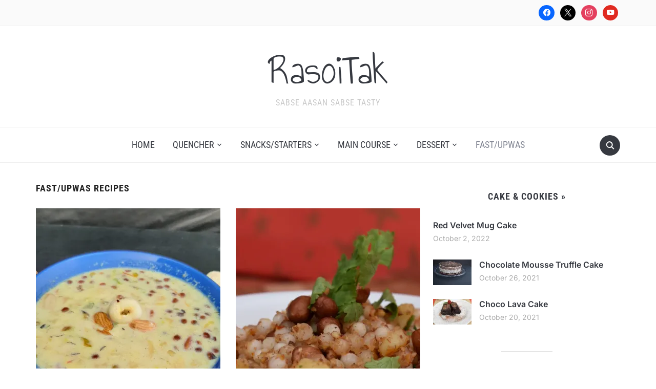

--- FILE ---
content_type: text/html; charset=UTF-8
request_url: https://www.rasoitak.com/?cat=37
body_size: 15331
content:
<!DOCTYPE html>
<html lang="en-US">

<head>
	<meta charset="UTF-8" />
	<meta name="viewport" content="width=device-width, initial-scale=1">

	<link rel="profile" href="http://gmpg.org/xfn/11" />
	<link rel="pingback" href="https://www.rasoitak.com/xmlrpc.php" />
    <link rel="preload" as="font" href="https://www.rasoitak.com/wp-content/themes/foodica/assets/fonts/foodica.ttf" type="font/ttf" crossorigin>

	<meta name='robots' content='index, follow, max-image-preview:large, max-snippet:-1, max-video-preview:-1' />
<!-- Jetpack Site Verification Tags -->
<meta name="google-site-verification" content="oD_Tc9nWQO932EjEoFrdmOPG8a7vP9nD4e1JySUKJeY" />

	<!-- This site is optimized with the Yoast SEO plugin v26.8 - https://yoast.com/product/yoast-seo-wordpress/ -->
	<title>Fast/Upwas Recipes Archives - RasoiTak</title>
	<link rel="canonical" href="https://www.rasoitak.com/?cat=37" />
	<link rel="next" href="https://www.rasoitak.com/?cat=37&page=2" />
	<meta property="og:locale" content="en_US" />
	<meta property="og:type" content="article" />
	<meta property="og:title" content="Fast/Upwas Recipes Archives - RasoiTak" />
	<meta property="og:url" content="https://www.rasoitak.com/?cat=37" />
	<meta property="og:site_name" content="RasoiTak" />
	<meta name="twitter:card" content="summary_large_image" />
	<meta name="twitter:site" content="@Rasoitak184111" />
	<script type="application/ld+json" class="yoast-schema-graph">{"@context":"https://schema.org","@graph":[{"@type":"CollectionPage","@id":"https://www.rasoitak.com/?cat=37","url":"https://www.rasoitak.com/?cat=37","name":"Fast/Upwas Recipes Archives - RasoiTak","isPartOf":{"@id":"https://www.rasoitak.com/#website"},"primaryImageOfPage":{"@id":"https://www.rasoitak.com/?cat=37#primaryimage"},"image":{"@id":"https://www.rasoitak.com/?cat=37#primaryimage"},"thumbnailUrl":"https://i0.wp.com/www.rasoitak.com/wp-content/uploads/20210312_162413-scaled.jpg?fit=1440%2C2560&ssl=1","breadcrumb":{"@id":"https://www.rasoitak.com/?cat=37#breadcrumb"},"inLanguage":"en-US"},{"@type":"ImageObject","inLanguage":"en-US","@id":"https://www.rasoitak.com/?cat=37#primaryimage","url":"https://i0.wp.com/www.rasoitak.com/wp-content/uploads/20210312_162413-scaled.jpg?fit=1440%2C2560&ssl=1","contentUrl":"https://i0.wp.com/www.rasoitak.com/wp-content/uploads/20210312_162413-scaled.jpg?fit=1440%2C2560&ssl=1","width":1440,"height":2560,"caption":"dry fruits kheer"},{"@type":"BreadcrumbList","@id":"https://www.rasoitak.com/?cat=37#breadcrumb","itemListElement":[{"@type":"ListItem","position":1,"name":"Home","item":"https://www.rasoitak.com/"},{"@type":"ListItem","position":2,"name":"Fast/Upwas Recipes"}]},{"@type":"WebSite","@id":"https://www.rasoitak.com/#website","url":"https://www.rasoitak.com/","name":"RasoiTak","description":"Sabse Aasan Sabse Tasty","publisher":{"@id":"https://www.rasoitak.com/#organization"},"potentialAction":[{"@type":"SearchAction","target":{"@type":"EntryPoint","urlTemplate":"https://www.rasoitak.com/?s={search_term_string}"},"query-input":{"@type":"PropertyValueSpecification","valueRequired":true,"valueName":"search_term_string"}}],"inLanguage":"en-US"},{"@type":"Organization","@id":"https://www.rasoitak.com/#organization","name":"RasoiTak","url":"https://www.rasoitak.com/","logo":{"@type":"ImageObject","inLanguage":"en-US","@id":"https://www.rasoitak.com/#/schema/logo/image/","url":"https://www.rasoitak.com/wp-content/uploads/2020/09/FB_IMG_1579799465461.jpg","contentUrl":"https://www.rasoitak.com/wp-content/uploads/2020/09/FB_IMG_1579799465461.jpg","width":360,"height":360,"caption":"RasoiTak"},"image":{"@id":"https://www.rasoitak.com/#/schema/logo/image/"},"sameAs":["https://www.facebook.com/profile.php?id=61571758636932","https://x.com/Rasoitak184111","https://www.instagram.com/rasoitak/","https://in.pinterest.com/RasoiTakByRitu/","https://www.youtube.com/channel/UCNYLgml9YZcahfAuMHqg-jQ"]}]}</script>
	<!-- / Yoast SEO plugin. -->


<link rel='dns-prefetch' href='//stats.wp.com' />
<link rel='dns-prefetch' href='//widgets.wp.com' />
<link rel='dns-prefetch' href='//s0.wp.com' />
<link rel='dns-prefetch' href='//0.gravatar.com' />
<link rel='dns-prefetch' href='//1.gravatar.com' />
<link rel='dns-prefetch' href='//2.gravatar.com' />
<link rel='preconnect' href='//i0.wp.com' />
<link rel='preconnect' href='//c0.wp.com' />
<link rel="alternate" type="application/rss+xml" title="RasoiTak  &raquo; Feed" href="https://www.rasoitak.com/?feed=rss2" />
<link rel="alternate" type="application/rss+xml" title="RasoiTak  &raquo; Comments Feed" href="https://www.rasoitak.com/?feed=comments-rss2" />
<link rel="alternate" type="application/rss+xml" title="RasoiTak  &raquo; Fast/Upwas Recipes Category Feed" href="https://www.rasoitak.com/?feed=rss2&#038;cat=37" />
<style id='wp-img-auto-sizes-contain-inline-css' type='text/css'>
img:is([sizes=auto i],[sizes^="auto," i]){contain-intrinsic-size:3000px 1500px}
/*# sourceURL=wp-img-auto-sizes-contain-inline-css */
</style>
<style id='wp-emoji-styles-inline-css' type='text/css'>

	img.wp-smiley, img.emoji {
		display: inline !important;
		border: none !important;
		box-shadow: none !important;
		height: 1em !important;
		width: 1em !important;
		margin: 0 0.07em !important;
		vertical-align: -0.1em !important;
		background: none !important;
		padding: 0 !important;
	}
/*# sourceURL=wp-emoji-styles-inline-css */
</style>
<style id='wp-block-library-inline-css' type='text/css'>
:root{--wp-block-synced-color:#7a00df;--wp-block-synced-color--rgb:122,0,223;--wp-bound-block-color:var(--wp-block-synced-color);--wp-editor-canvas-background:#ddd;--wp-admin-theme-color:#007cba;--wp-admin-theme-color--rgb:0,124,186;--wp-admin-theme-color-darker-10:#006ba1;--wp-admin-theme-color-darker-10--rgb:0,107,160.5;--wp-admin-theme-color-darker-20:#005a87;--wp-admin-theme-color-darker-20--rgb:0,90,135;--wp-admin-border-width-focus:2px}@media (min-resolution:192dpi){:root{--wp-admin-border-width-focus:1.5px}}.wp-element-button{cursor:pointer}:root .has-very-light-gray-background-color{background-color:#eee}:root .has-very-dark-gray-background-color{background-color:#313131}:root .has-very-light-gray-color{color:#eee}:root .has-very-dark-gray-color{color:#313131}:root .has-vivid-green-cyan-to-vivid-cyan-blue-gradient-background{background:linear-gradient(135deg,#00d084,#0693e3)}:root .has-purple-crush-gradient-background{background:linear-gradient(135deg,#34e2e4,#4721fb 50%,#ab1dfe)}:root .has-hazy-dawn-gradient-background{background:linear-gradient(135deg,#faaca8,#dad0ec)}:root .has-subdued-olive-gradient-background{background:linear-gradient(135deg,#fafae1,#67a671)}:root .has-atomic-cream-gradient-background{background:linear-gradient(135deg,#fdd79a,#004a59)}:root .has-nightshade-gradient-background{background:linear-gradient(135deg,#330968,#31cdcf)}:root .has-midnight-gradient-background{background:linear-gradient(135deg,#020381,#2874fc)}:root{--wp--preset--font-size--normal:16px;--wp--preset--font-size--huge:42px}.has-regular-font-size{font-size:1em}.has-larger-font-size{font-size:2.625em}.has-normal-font-size{font-size:var(--wp--preset--font-size--normal)}.has-huge-font-size{font-size:var(--wp--preset--font-size--huge)}.has-text-align-center{text-align:center}.has-text-align-left{text-align:left}.has-text-align-right{text-align:right}.has-fit-text{white-space:nowrap!important}#end-resizable-editor-section{display:none}.aligncenter{clear:both}.items-justified-left{justify-content:flex-start}.items-justified-center{justify-content:center}.items-justified-right{justify-content:flex-end}.items-justified-space-between{justify-content:space-between}.screen-reader-text{border:0;clip-path:inset(50%);height:1px;margin:-1px;overflow:hidden;padding:0;position:absolute;width:1px;word-wrap:normal!important}.screen-reader-text:focus{background-color:#ddd;clip-path:none;color:#444;display:block;font-size:1em;height:auto;left:5px;line-height:normal;padding:15px 23px 14px;text-decoration:none;top:5px;width:auto;z-index:100000}html :where(.has-border-color){border-style:solid}html :where([style*=border-top-color]){border-top-style:solid}html :where([style*=border-right-color]){border-right-style:solid}html :where([style*=border-bottom-color]){border-bottom-style:solid}html :where([style*=border-left-color]){border-left-style:solid}html :where([style*=border-width]){border-style:solid}html :where([style*=border-top-width]){border-top-style:solid}html :where([style*=border-right-width]){border-right-style:solid}html :where([style*=border-bottom-width]){border-bottom-style:solid}html :where([style*=border-left-width]){border-left-style:solid}html :where(img[class*=wp-image-]){height:auto;max-width:100%}:where(figure){margin:0 0 1em}html :where(.is-position-sticky){--wp-admin--admin-bar--position-offset:var(--wp-admin--admin-bar--height,0px)}@media screen and (max-width:600px){html :where(.is-position-sticky){--wp-admin--admin-bar--position-offset:0px}}

/*# sourceURL=wp-block-library-inline-css */
</style><style id='wp-block-heading-inline-css' type='text/css'>
h1:where(.wp-block-heading).has-background,h2:where(.wp-block-heading).has-background,h3:where(.wp-block-heading).has-background,h4:where(.wp-block-heading).has-background,h5:where(.wp-block-heading).has-background,h6:where(.wp-block-heading).has-background{padding:1.25em 2.375em}h1.has-text-align-left[style*=writing-mode]:where([style*=vertical-lr]),h1.has-text-align-right[style*=writing-mode]:where([style*=vertical-rl]),h2.has-text-align-left[style*=writing-mode]:where([style*=vertical-lr]),h2.has-text-align-right[style*=writing-mode]:where([style*=vertical-rl]),h3.has-text-align-left[style*=writing-mode]:where([style*=vertical-lr]),h3.has-text-align-right[style*=writing-mode]:where([style*=vertical-rl]),h4.has-text-align-left[style*=writing-mode]:where([style*=vertical-lr]),h4.has-text-align-right[style*=writing-mode]:where([style*=vertical-rl]),h5.has-text-align-left[style*=writing-mode]:where([style*=vertical-lr]),h5.has-text-align-right[style*=writing-mode]:where([style*=vertical-rl]),h6.has-text-align-left[style*=writing-mode]:where([style*=vertical-lr]),h6.has-text-align-right[style*=writing-mode]:where([style*=vertical-rl]){rotate:180deg}
/*# sourceURL=https://c0.wp.com/c/6.9/wp-includes/blocks/heading/style.min.css */
</style>
<style id='wp-block-list-inline-css' type='text/css'>
ol,ul{box-sizing:border-box}:root :where(.wp-block-list.has-background){padding:1.25em 2.375em}
/*# sourceURL=https://c0.wp.com/c/6.9/wp-includes/blocks/list/style.min.css */
</style>
<style id='wp-block-paragraph-inline-css' type='text/css'>
.is-small-text{font-size:.875em}.is-regular-text{font-size:1em}.is-large-text{font-size:2.25em}.is-larger-text{font-size:3em}.has-drop-cap:not(:focus):first-letter{float:left;font-size:8.4em;font-style:normal;font-weight:100;line-height:.68;margin:.05em .1em 0 0;text-transform:uppercase}body.rtl .has-drop-cap:not(:focus):first-letter{float:none;margin-left:.1em}p.has-drop-cap.has-background{overflow:hidden}:root :where(p.has-background){padding:1.25em 2.375em}:where(p.has-text-color:not(.has-link-color)) a{color:inherit}p.has-text-align-left[style*="writing-mode:vertical-lr"],p.has-text-align-right[style*="writing-mode:vertical-rl"]{rotate:180deg}
/*# sourceURL=https://c0.wp.com/c/6.9/wp-includes/blocks/paragraph/style.min.css */
</style>
<style id='global-styles-inline-css' type='text/css'>
:root{--wp--preset--aspect-ratio--square: 1;--wp--preset--aspect-ratio--4-3: 4/3;--wp--preset--aspect-ratio--3-4: 3/4;--wp--preset--aspect-ratio--3-2: 3/2;--wp--preset--aspect-ratio--2-3: 2/3;--wp--preset--aspect-ratio--16-9: 16/9;--wp--preset--aspect-ratio--9-16: 9/16;--wp--preset--color--black: #000000;--wp--preset--color--cyan-bluish-gray: #abb8c3;--wp--preset--color--white: #ffffff;--wp--preset--color--pale-pink: #f78da7;--wp--preset--color--vivid-red: #cf2e2e;--wp--preset--color--luminous-vivid-orange: #ff6900;--wp--preset--color--luminous-vivid-amber: #fcb900;--wp--preset--color--light-green-cyan: #7bdcb5;--wp--preset--color--vivid-green-cyan: #00d084;--wp--preset--color--pale-cyan-blue: #8ed1fc;--wp--preset--color--vivid-cyan-blue: #0693e3;--wp--preset--color--vivid-purple: #9b51e0;--wp--preset--gradient--vivid-cyan-blue-to-vivid-purple: linear-gradient(135deg,rgb(6,147,227) 0%,rgb(155,81,224) 100%);--wp--preset--gradient--light-green-cyan-to-vivid-green-cyan: linear-gradient(135deg,rgb(122,220,180) 0%,rgb(0,208,130) 100%);--wp--preset--gradient--luminous-vivid-amber-to-luminous-vivid-orange: linear-gradient(135deg,rgb(252,185,0) 0%,rgb(255,105,0) 100%);--wp--preset--gradient--luminous-vivid-orange-to-vivid-red: linear-gradient(135deg,rgb(255,105,0) 0%,rgb(207,46,46) 100%);--wp--preset--gradient--very-light-gray-to-cyan-bluish-gray: linear-gradient(135deg,rgb(238,238,238) 0%,rgb(169,184,195) 100%);--wp--preset--gradient--cool-to-warm-spectrum: linear-gradient(135deg,rgb(74,234,220) 0%,rgb(151,120,209) 20%,rgb(207,42,186) 40%,rgb(238,44,130) 60%,rgb(251,105,98) 80%,rgb(254,248,76) 100%);--wp--preset--gradient--blush-light-purple: linear-gradient(135deg,rgb(255,206,236) 0%,rgb(152,150,240) 100%);--wp--preset--gradient--blush-bordeaux: linear-gradient(135deg,rgb(254,205,165) 0%,rgb(254,45,45) 50%,rgb(107,0,62) 100%);--wp--preset--gradient--luminous-dusk: linear-gradient(135deg,rgb(255,203,112) 0%,rgb(199,81,192) 50%,rgb(65,88,208) 100%);--wp--preset--gradient--pale-ocean: linear-gradient(135deg,rgb(255,245,203) 0%,rgb(182,227,212) 50%,rgb(51,167,181) 100%);--wp--preset--gradient--electric-grass: linear-gradient(135deg,rgb(202,248,128) 0%,rgb(113,206,126) 100%);--wp--preset--gradient--midnight: linear-gradient(135deg,rgb(2,3,129) 0%,rgb(40,116,252) 100%);--wp--preset--font-size--small: 13px;--wp--preset--font-size--medium: 20px;--wp--preset--font-size--large: 36px;--wp--preset--font-size--x-large: 42px;--wp--preset--spacing--20: 0.44rem;--wp--preset--spacing--30: 0.67rem;--wp--preset--spacing--40: 1rem;--wp--preset--spacing--50: 1.5rem;--wp--preset--spacing--60: 2.25rem;--wp--preset--spacing--70: 3.38rem;--wp--preset--spacing--80: 5.06rem;--wp--preset--shadow--natural: 6px 6px 9px rgba(0, 0, 0, 0.2);--wp--preset--shadow--deep: 12px 12px 50px rgba(0, 0, 0, 0.4);--wp--preset--shadow--sharp: 6px 6px 0px rgba(0, 0, 0, 0.2);--wp--preset--shadow--outlined: 6px 6px 0px -3px rgb(255, 255, 255), 6px 6px rgb(0, 0, 0);--wp--preset--shadow--crisp: 6px 6px 0px rgb(0, 0, 0);}:where(.is-layout-flex){gap: 0.5em;}:where(.is-layout-grid){gap: 0.5em;}body .is-layout-flex{display: flex;}.is-layout-flex{flex-wrap: wrap;align-items: center;}.is-layout-flex > :is(*, div){margin: 0;}body .is-layout-grid{display: grid;}.is-layout-grid > :is(*, div){margin: 0;}:where(.wp-block-columns.is-layout-flex){gap: 2em;}:where(.wp-block-columns.is-layout-grid){gap: 2em;}:where(.wp-block-post-template.is-layout-flex){gap: 1.25em;}:where(.wp-block-post-template.is-layout-grid){gap: 1.25em;}.has-black-color{color: var(--wp--preset--color--black) !important;}.has-cyan-bluish-gray-color{color: var(--wp--preset--color--cyan-bluish-gray) !important;}.has-white-color{color: var(--wp--preset--color--white) !important;}.has-pale-pink-color{color: var(--wp--preset--color--pale-pink) !important;}.has-vivid-red-color{color: var(--wp--preset--color--vivid-red) !important;}.has-luminous-vivid-orange-color{color: var(--wp--preset--color--luminous-vivid-orange) !important;}.has-luminous-vivid-amber-color{color: var(--wp--preset--color--luminous-vivid-amber) !important;}.has-light-green-cyan-color{color: var(--wp--preset--color--light-green-cyan) !important;}.has-vivid-green-cyan-color{color: var(--wp--preset--color--vivid-green-cyan) !important;}.has-pale-cyan-blue-color{color: var(--wp--preset--color--pale-cyan-blue) !important;}.has-vivid-cyan-blue-color{color: var(--wp--preset--color--vivid-cyan-blue) !important;}.has-vivid-purple-color{color: var(--wp--preset--color--vivid-purple) !important;}.has-black-background-color{background-color: var(--wp--preset--color--black) !important;}.has-cyan-bluish-gray-background-color{background-color: var(--wp--preset--color--cyan-bluish-gray) !important;}.has-white-background-color{background-color: var(--wp--preset--color--white) !important;}.has-pale-pink-background-color{background-color: var(--wp--preset--color--pale-pink) !important;}.has-vivid-red-background-color{background-color: var(--wp--preset--color--vivid-red) !important;}.has-luminous-vivid-orange-background-color{background-color: var(--wp--preset--color--luminous-vivid-orange) !important;}.has-luminous-vivid-amber-background-color{background-color: var(--wp--preset--color--luminous-vivid-amber) !important;}.has-light-green-cyan-background-color{background-color: var(--wp--preset--color--light-green-cyan) !important;}.has-vivid-green-cyan-background-color{background-color: var(--wp--preset--color--vivid-green-cyan) !important;}.has-pale-cyan-blue-background-color{background-color: var(--wp--preset--color--pale-cyan-blue) !important;}.has-vivid-cyan-blue-background-color{background-color: var(--wp--preset--color--vivid-cyan-blue) !important;}.has-vivid-purple-background-color{background-color: var(--wp--preset--color--vivid-purple) !important;}.has-black-border-color{border-color: var(--wp--preset--color--black) !important;}.has-cyan-bluish-gray-border-color{border-color: var(--wp--preset--color--cyan-bluish-gray) !important;}.has-white-border-color{border-color: var(--wp--preset--color--white) !important;}.has-pale-pink-border-color{border-color: var(--wp--preset--color--pale-pink) !important;}.has-vivid-red-border-color{border-color: var(--wp--preset--color--vivid-red) !important;}.has-luminous-vivid-orange-border-color{border-color: var(--wp--preset--color--luminous-vivid-orange) !important;}.has-luminous-vivid-amber-border-color{border-color: var(--wp--preset--color--luminous-vivid-amber) !important;}.has-light-green-cyan-border-color{border-color: var(--wp--preset--color--light-green-cyan) !important;}.has-vivid-green-cyan-border-color{border-color: var(--wp--preset--color--vivid-green-cyan) !important;}.has-pale-cyan-blue-border-color{border-color: var(--wp--preset--color--pale-cyan-blue) !important;}.has-vivid-cyan-blue-border-color{border-color: var(--wp--preset--color--vivid-cyan-blue) !important;}.has-vivid-purple-border-color{border-color: var(--wp--preset--color--vivid-purple) !important;}.has-vivid-cyan-blue-to-vivid-purple-gradient-background{background: var(--wp--preset--gradient--vivid-cyan-blue-to-vivid-purple) !important;}.has-light-green-cyan-to-vivid-green-cyan-gradient-background{background: var(--wp--preset--gradient--light-green-cyan-to-vivid-green-cyan) !important;}.has-luminous-vivid-amber-to-luminous-vivid-orange-gradient-background{background: var(--wp--preset--gradient--luminous-vivid-amber-to-luminous-vivid-orange) !important;}.has-luminous-vivid-orange-to-vivid-red-gradient-background{background: var(--wp--preset--gradient--luminous-vivid-orange-to-vivid-red) !important;}.has-very-light-gray-to-cyan-bluish-gray-gradient-background{background: var(--wp--preset--gradient--very-light-gray-to-cyan-bluish-gray) !important;}.has-cool-to-warm-spectrum-gradient-background{background: var(--wp--preset--gradient--cool-to-warm-spectrum) !important;}.has-blush-light-purple-gradient-background{background: var(--wp--preset--gradient--blush-light-purple) !important;}.has-blush-bordeaux-gradient-background{background: var(--wp--preset--gradient--blush-bordeaux) !important;}.has-luminous-dusk-gradient-background{background: var(--wp--preset--gradient--luminous-dusk) !important;}.has-pale-ocean-gradient-background{background: var(--wp--preset--gradient--pale-ocean) !important;}.has-electric-grass-gradient-background{background: var(--wp--preset--gradient--electric-grass) !important;}.has-midnight-gradient-background{background: var(--wp--preset--gradient--midnight) !important;}.has-small-font-size{font-size: var(--wp--preset--font-size--small) !important;}.has-medium-font-size{font-size: var(--wp--preset--font-size--medium) !important;}.has-large-font-size{font-size: var(--wp--preset--font-size--large) !important;}.has-x-large-font-size{font-size: var(--wp--preset--font-size--x-large) !important;}
/*# sourceURL=global-styles-inline-css */
</style>

<style id='classic-theme-styles-inline-css' type='text/css'>
/*! This file is auto-generated */
.wp-block-button__link{color:#fff;background-color:#32373c;border-radius:9999px;box-shadow:none;text-decoration:none;padding:calc(.667em + 2px) calc(1.333em + 2px);font-size:1.125em}.wp-block-file__button{background:#32373c;color:#fff;text-decoration:none}
/*# sourceURL=/wp-includes/css/classic-themes.min.css */
</style>
<link rel='stylesheet' id='foodica-style-css' href='https://www.rasoitak.com/wp-content/themes/foodica/style.css?ver=1.3.1' type='text/css' media='all' />
<style id='foodica-style-inline-css' type='text/css'>
body, button, input, select, textarea {
font-family: 'Inter', sans-serif;
font-weight: 400;
}
@media screen and (min-width: 782px) {
body, button, input, select, textarea {
font-size: 16px;
line-height: 1.6;
} }
.navbar-brand-wpz h2 {
font-family: 'Annie Use Your Telescope', sans-serif;
font-weight: 400;
}
@media screen and (min-width: 782px) {
.navbar-brand-wpz h2 {
line-height: 1.2;
} }
.navbar-brand-wpz .site-description {
font-family: 'Roboto Condensed', sans-serif;
font-weight: 400;
}
@media screen and (min-width: 782px) {
.navbar-brand-wpz .site-description {
font-size: 16px;
line-height: 1.6;
} }
.top-navbar a {
font-family: 'Inter', sans-serif;
font-weight: 400;
}
@media screen and (min-width: 782px) {
.top-navbar a {
font-size: 12px;
line-height: 1.8;
} }
.main-navbar a {
font-family: 'Roboto Condensed', sans-serif;
font-weight: 400;
}
@media screen and (min-width: 782px) {
.main-navbar a {
font-size: 18px;
line-height: 1.6;
} }
.slicknav_nav a {
font-family: 'Roboto Condensed', sans-serif;
font-weight: 400;
}
@media screen and (max-width: 64em) {
.slicknav_nav a {
font-size: 18px;
line-height: 1.6;
} }
.slides li h3 a {
font-family: 'Inter', sans-serif;
font-weight: 500;
}
@media screen and (min-width: 782px) {
.slides li h3 a {
line-height: 1.2;
} }
.slides .slide_button a {
font-family: 'Roboto Condensed', sans-serif;
font-weight: 700;
}
@media screen and (min-width: 782px) {
.slides .slide_button a {
font-size: 14px;
line-height: 1.6;
} }
.widget h3.title {
font-family: 'Roboto Condensed', sans-serif;
font-weight: 700;
}
@media screen and (min-width: 782px) {
.widget h3.title {
font-size: 18px;
line-height: 1.8;
} }
.entry-title {
font-family: 'Inter', sans-serif;
font-weight: 600;
}
@media screen and (min-width: 782px) {
.entry-title {
font-size: 24px;
line-height: 1.4;
} }
.recent-posts .entry-content {
font-family: 'Inter', sans-serif;
font-weight: 400;
}
@media screen and (min-width: 782px) {
.recent-posts .entry-content {
font-size: 16px;
line-height: 1.8;
} }
.single h1.entry-title {
font-family: 'Inter', sans-serif;
font-weight: 600;
}
@media screen and (min-width: 782px) {
.single h1.entry-title {
line-height: 1.4;
} }
.single .entry-content, .page .entry-content {
font-family: 'Inter', sans-serif;
font-weight: 400;
}
@media screen and (min-width: 782px) {
.single .entry-content, .page .entry-content {
font-size: 16px;
line-height: 1.8;
} }
.page h1.entry-title {
font-family: 'Inter', sans-serif;
font-weight: 600;
}
@media screen and (min-width: 782px) {
.page h1.entry-title {
line-height: 1.4;
} }
.footer-menu ul li {
font-family: 'Roboto Condensed', sans-serif;
font-weight: 400;
}
@media screen and (min-width: 782px) {
.footer-menu ul li {
font-size: 16px;
line-height: 1.8;
} }

/*# sourceURL=foodica-style-inline-css */
</style>
<link rel='stylesheet' id='foodica-style-mobile-css' href='https://www.rasoitak.com/wp-content/themes/foodica/assets/css/media-queries.css?ver=1.3.1' type='text/css' media='all' />
<link rel='stylesheet' id='foodica-google-fonts-css' href='https://www.rasoitak.com/wp-content/fonts/072edd92c7538a21e700ab63b84617a6.css?ver=1.3.1' type='text/css' media='all' />
<link rel='stylesheet' id='dashicons-css' href='https://c0.wp.com/c/6.9/wp-includes/css/dashicons.min.css' type='text/css' media='all' />
<link rel='stylesheet' id='jetpack_likes-css' href='https://c0.wp.com/p/jetpack/15.4/modules/likes/style.css' type='text/css' media='all' />
<link rel='stylesheet' id='wpzoom-social-icons-socicon-css' href='https://www.rasoitak.com/wp-content/plugins/social-icons-widget-by-wpzoom/assets/css/wpzoom-socicon.css?ver=1744798077' type='text/css' media='all' />
<link rel='stylesheet' id='wpzoom-social-icons-genericons-css' href='https://www.rasoitak.com/wp-content/plugins/social-icons-widget-by-wpzoom/assets/css/genericons.css?ver=1744798077' type='text/css' media='all' />
<link rel='stylesheet' id='wpzoom-social-icons-academicons-css' href='https://www.rasoitak.com/wp-content/plugins/social-icons-widget-by-wpzoom/assets/css/academicons.min.css?ver=1744798077' type='text/css' media='all' />
<link rel='stylesheet' id='wpzoom-social-icons-font-awesome-3-css' href='https://www.rasoitak.com/wp-content/plugins/social-icons-widget-by-wpzoom/assets/css/font-awesome-3.min.css?ver=1744798077' type='text/css' media='all' />
<link rel='stylesheet' id='wpzoom-social-icons-styles-css' href='https://www.rasoitak.com/wp-content/plugins/social-icons-widget-by-wpzoom/assets/css/wpzoom-social-icons-styles.css?ver=1744798077' type='text/css' media='all' />
<link rel='preload' as='font'  id='wpzoom-social-icons-font-academicons-woff2-css' href='https://www.rasoitak.com/wp-content/plugins/social-icons-widget-by-wpzoom/assets/font/academicons.woff2?v=1.9.2'  type='font/woff2' crossorigin />
<link rel='preload' as='font'  id='wpzoom-social-icons-font-fontawesome-3-woff2-css' href='https://www.rasoitak.com/wp-content/plugins/social-icons-widget-by-wpzoom/assets/font/fontawesome-webfont.woff2?v=4.7.0'  type='font/woff2' crossorigin />
<link rel='preload' as='font'  id='wpzoom-social-icons-font-genericons-woff-css' href='https://www.rasoitak.com/wp-content/plugins/social-icons-widget-by-wpzoom/assets/font/Genericons.woff'  type='font/woff' crossorigin />
<link rel='preload' as='font'  id='wpzoom-social-icons-font-socicon-woff2-css' href='https://www.rasoitak.com/wp-content/plugins/social-icons-widget-by-wpzoom/assets/font/socicon.woff2?v=4.5.1'  type='font/woff2' crossorigin />
<script type="text/javascript" src="https://c0.wp.com/c/6.9/wp-includes/js/jquery/jquery.min.js" id="jquery-core-js"></script>
<script type="text/javascript" src="https://c0.wp.com/c/6.9/wp-includes/js/jquery/jquery-migrate.min.js" id="jquery-migrate-js"></script>
<link rel="https://api.w.org/" href="https://www.rasoitak.com/index.php?rest_route=/" /><link rel="alternate" title="JSON" type="application/json" href="https://www.rasoitak.com/index.php?rest_route=/wp/v2/categories/37" /><link rel="EditURI" type="application/rsd+xml" title="RSD" href="https://www.rasoitak.com/xmlrpc.php?rsd" />
<meta name="generator" content="WordPress 6.9" />
<!-- Google Tag Manager -->
<script>(function(w,d,s,l,i){w[l]=w[l]||[];w[l].push({'gtm.start':
new Date().getTime(),event:'gtm.js'});var f=d.getElementsByTagName(s)[0],
j=d.createElement(s),dl=l!='dataLayer'?'&l='+l:'';j.async=true;j.src=
'https://www.googletagmanager.com/gtm.js?id='+i+dl;f.parentNode.insertBefore(j,f);
})(window,document,'script','dataLayer','GTM-PX5RKC2S');</script>
<!-- End Google Tag Manager -->
<script>
  window.googletag = window.googletag || {cmd: []};
  googletag.cmd.push(function() {
    googletag.defineSlot('/22081762831/4566', [300, 250], 'div-gpt-ad-1600261134310-0').addService(googletag.pubads());
    googletag.pubads().enableSingleRequest();
    googletag.pubads().collapseEmptyDivs();
    googletag.enableServices();
  });
</script>
<!-- Global site tag (gtag.js) - Google Analytics -->
<script async src="https://www.googletagmanager.com/gtag/js?id=UA-167953356-1"></script>
<script>
  window.dataLayer = window.dataLayer || [];
  function gtag(){dataLayer.push(arguments);}
  gtag('js', new Date());

  gtag('config', 'UA-167953356-1');
</script>
<meta name="facebook-domain-verification" content="53esso2dlbk7wzl3l7elojbwg5l1ek" />	<style>img#wpstats{display:none}</style>
		<link rel="icon" href="https://i0.wp.com/www.rasoitak.com/wp-content/uploads/2020/09/FB_IMG_1579799465461.jpg?fit=32%2C32&#038;ssl=1" sizes="32x32" />
<link rel="icon" href="https://i0.wp.com/www.rasoitak.com/wp-content/uploads/2020/09/FB_IMG_1579799465461.jpg?fit=192%2C192&#038;ssl=1" sizes="192x192" />
<link rel="apple-touch-icon" href="https://i0.wp.com/www.rasoitak.com/wp-content/uploads/2020/09/FB_IMG_1579799465461.jpg?fit=180%2C180&#038;ssl=1" />
<meta name="msapplication-TileImage" content="https://i0.wp.com/www.rasoitak.com/wp-content/uploads/2020/09/FB_IMG_1579799465461.jpg?fit=270%2C270&#038;ssl=1" />

<link rel='stylesheet' id='wat_bootsrap_css-css' href='https://www.rasoitak.com/wp-content/plugins/monetizemore-ads-txt/modules/inc/assets/css/boot-cont.css?ver=6.9' type='text/css' media='all' />
<link rel='stylesheet' id='watawesome.min.css-css' href='https://www.rasoitak.com/wp-content/plugins/monetizemore-ads-txt/modules/inc/fa/css/font-awesome.min.css?ver=6.9' type='text/css' media='all' />
</head>

<body class="archive category category-upvasfast-or-vrat-recipes category-37 wp-theme-foodica front-page-layout-right-sidebar">

    <!-- Google Tag Manager (noscript) -->
<noscript><iframe src="https://www.googletagmanager.com/ns.html?id=GTM-PX5RKC2S"
height="0" width="0" style="display:none;visibility:hidden"></iframe></noscript>
<!-- End Google Tag Manager (noscript) -->
	<div class="page-wrap">

        <header class="site-header">

            <nav class="top-navbar" role="navigation">

                <div class="inner-wrap">

                    <div class="header_social">
                        <div id="zoom-social-icons-widget-2" class="widget zoom-social-icons-widget"><h3 class="title"><span>Follow us</span></h3>
		
<ul class="zoom-social-icons-list zoom-social-icons-list--with-canvas zoom-social-icons-list--round zoom-social-icons-list--no-labels">

		
				<li class="zoom-social_icons-list__item">
		<a class="zoom-social_icons-list__link" href="https://www.facebook.com/profile.php?id=61571758636932" target="_blank" title="Facebook" >
									
						<span class="screen-reader-text">facebook</span>
			
						<span class="zoom-social_icons-list-span social-icon socicon socicon-facebook" data-hover-rule="background-color" data-hover-color="#0866FF" style="background-color : #0866FF" ></span>
			
					</a>
	</li>

	
				<li class="zoom-social_icons-list__item">
		<a class="zoom-social_icons-list__link" href="https://x.com/Rasoitak184111" target="_blank" title="Twitter" >
									
						<span class="screen-reader-text">x</span>
			
						<span class="zoom-social_icons-list-span social-icon socicon socicon-x" data-hover-rule="background-color" data-hover-color="#000" style="background-color : #000" ></span>
			
					</a>
	</li>

	
				<li class="zoom-social_icons-list__item">
		<a class="zoom-social_icons-list__link" href="https://www.instagram.com/rasoitak/" target="_blank" title="Instagram" >
									
						<span class="screen-reader-text">instagram</span>
			
						<span class="zoom-social_icons-list-span social-icon socicon socicon-instagram" data-hover-rule="background-color" data-hover-color="#e4405f" style="background-color : #e4405f" ></span>
			
					</a>
	</li>

	
				<li class="zoom-social_icons-list__item">
		<a class="zoom-social_icons-list__link" href="https://www.youtube.com/channel/UCNYLgml9YZcahfAuMHqg-jQ" target="_blank" title="Default Label" >
									
						<span class="screen-reader-text">youtube</span>
			
						<span class="zoom-social_icons-list-span social-icon socicon socicon-youtube" data-hover-rule="background-color" data-hover-color="#e02a20" style="background-color : #e02a20" ></span>
			
					</a>
	</li>

	
</ul>

		</div>
                    </div>

                    <div id="navbar-top">

                        
                    </div><!-- #navbar-top -->

                </div><!-- ./inner-wrap -->

            </nav><!-- .navbar -->

            <div class="clear"></div>


            <div class="inner-wrap">

                <div class="navbar-brand-wpz">

                   <h2><a href="https://www.rasoitak.com" title="Sabse Aasan Sabse Tasty">RasoiTak </a></h2>
                    <p class="site-description">Sabse Aasan Sabse Tasty</p>

                </div><!-- .navbar-brand -->

            </div>


            <nav class="main-navbar" role="navigation">

                <div class="inner-wrap">

                    <div id="sb-search" class="sb-search">
                        <form method="get" id="searchform" action="https://www.rasoitak.com//">
    <input type="search" class="sb-search-input" placeholder="Enter your keywords..."  name="s" id="s" />
    <input type="submit" id="searchsubmit" class="sb-search-submit" value="Search" />
    <span class="sb-icon-search"></span>
</form>                    </div>


                    <div class="navbar-header-main">
                        <div id="menu-main-slide" class="menu-home-container"><ul id="menu-home" class="menu"><li id="menu-item-2683" class="menu-item menu-item-type-custom menu-item-object-custom menu-item-home menu-item-2683"><a href="https://www.rasoitak.com">Home</a></li>
<li id="menu-item-2395" class="menu-item menu-item-type-taxonomy menu-item-object-category menu-item-has-children menu-item-2395"><a href="https://www.rasoitak.com/?cat=64">Quencher</a>
<ul class="sub-menu">
	<li id="menu-item-2438" class="menu-item menu-item-type-taxonomy menu-item-object-category menu-item-2438"><a href="https://www.rasoitak.com/?cat=424">Tea</a></li>
	<li id="menu-item-2437" class="menu-item menu-item-type-taxonomy menu-item-object-category menu-item-2437"><a href="https://www.rasoitak.com/?cat=421">Sharbet</a></li>
	<li id="menu-item-2435" class="menu-item menu-item-type-taxonomy menu-item-object-category menu-item-2435"><a href="https://www.rasoitak.com/?cat=418">Milk Shakes</a></li>
	<li id="menu-item-2436" class="menu-item menu-item-type-taxonomy menu-item-object-category menu-item-2436"><a href="https://www.rasoitak.com/?cat=420">Mocktail</a></li>
	<li id="menu-item-2434" class="menu-item menu-item-type-taxonomy menu-item-object-category menu-item-2434"><a href="https://www.rasoitak.com/?cat=419">Lassi</a></li>
	<li id="menu-item-2432" class="menu-item menu-item-type-taxonomy menu-item-object-category menu-item-2432"><a href="https://www.rasoitak.com/?cat=423">Coffee</a></li>
	<li id="menu-item-2433" class="menu-item menu-item-type-taxonomy menu-item-object-category menu-item-2433"><a href="https://www.rasoitak.com/?cat=422">Ice Cream Soda</a></li>
</ul>
</li>
<li id="menu-item-2393" class="menu-item menu-item-type-taxonomy menu-item-object-category menu-item-has-children menu-item-2393"><a href="https://www.rasoitak.com/?cat=3">Snacks/Starters</a>
<ul class="sub-menu">
	<li id="menu-item-2439" class="menu-item menu-item-type-taxonomy menu-item-object-category menu-item-2439"><a href="https://www.rasoitak.com/?cat=415">snacks</a></li>
	<li id="menu-item-2440" class="menu-item menu-item-type-taxonomy menu-item-object-category menu-item-2440"><a href="https://www.rasoitak.com/?cat=416">starters</a></li>
	<li id="menu-item-2413" class="menu-item menu-item-type-taxonomy menu-item-object-category menu-item-2413"><a href="https://www.rasoitak.com/?cat=309">Cookies</a></li>
</ul>
</li>
<li id="menu-item-2394" class="menu-item menu-item-type-taxonomy menu-item-object-category menu-item-has-children menu-item-2394"><a href="https://www.rasoitak.com/?cat=11">Main Course</a>
<ul class="sub-menu">
	<li id="menu-item-2398" class="menu-item menu-item-type-taxonomy menu-item-object-category menu-item-has-children menu-item-2398"><a href="https://www.rasoitak.com/?cat=27">Breakfast</a>
	<ul class="sub-menu">
		<li id="menu-item-2412" class="menu-item menu-item-type-taxonomy menu-item-object-category menu-item-2412"><a href="https://www.rasoitak.com/?cat=322">Sandwiches</a></li>
	</ul>
</li>
	<li id="menu-item-2403" class="menu-item menu-item-type-taxonomy menu-item-object-category menu-item-2403"><a href="https://www.rasoitak.com/?cat=312">Indian Veg Curries</a></li>
	<li id="menu-item-2404" class="menu-item menu-item-type-taxonomy menu-item-object-category menu-item-2404"><a href="https://www.rasoitak.com/?cat=366">Pickle Recipes</a></li>
	<li id="menu-item-2409" class="menu-item menu-item-type-taxonomy menu-item-object-category menu-item-2409"><a href="https://www.rasoitak.com/?cat=367">Chuteny/Jam recipes</a></li>
	<li id="menu-item-2416" class="menu-item menu-item-type-taxonomy menu-item-object-category menu-item-2416"><a href="https://www.rasoitak.com/?cat=317">Rice Recipes</a></li>
	<li id="menu-item-2411" class="menu-item menu-item-type-taxonomy menu-item-object-category menu-item-has-children menu-item-2411"><a href="https://www.rasoitak.com/?cat=319">Breads</a>
	<ul class="sub-menu">
		<li id="menu-item-2419" class="menu-item menu-item-type-taxonomy menu-item-object-category menu-item-2419"><a href="https://www.rasoitak.com/?cat=414">Indian Breads</a></li>
	</ul>
</li>
</ul>
</li>
<li id="menu-item-2392" class="menu-item menu-item-type-taxonomy menu-item-object-category menu-item-has-children menu-item-2392"><a href="https://www.rasoitak.com/?cat=20">Dessert</a>
<ul class="sub-menu">
	<li id="menu-item-2417" class="menu-item menu-item-type-taxonomy menu-item-object-category menu-item-2417"><a href="https://www.rasoitak.com/?cat=321">Doughnut</a></li>
	<li id="menu-item-2397" class="menu-item menu-item-type-taxonomy menu-item-object-category menu-item-2397"><a href="https://www.rasoitak.com/?cat=314">Indian Dessert</a></li>
	<li id="menu-item-2401" class="menu-item menu-item-type-taxonomy menu-item-object-category menu-item-2401"><a href="https://www.rasoitak.com/?cat=311">Ice Cream Recipes</a></li>
	<li id="menu-item-2399" class="menu-item menu-item-type-taxonomy menu-item-object-category menu-item-has-children menu-item-2399"><a href="https://www.rasoitak.com/?cat=4">Cake</a>
	<ul class="sub-menu">
		<li id="menu-item-2402" class="menu-item menu-item-type-taxonomy menu-item-object-category menu-item-2402"><a href="https://www.rasoitak.com/?cat=320">Tea Time Cake</a></li>
		<li id="menu-item-2400" class="menu-item menu-item-type-taxonomy menu-item-object-category menu-item-2400"><a href="https://www.rasoitak.com/?cat=308">Cakes</a></li>
		<li id="menu-item-2405" class="menu-item menu-item-type-taxonomy menu-item-object-category menu-item-2405"><a href="https://www.rasoitak.com/?cat=386">Brownies &amp; Blondies</a></li>
		<li id="menu-item-2410" class="menu-item menu-item-type-taxonomy menu-item-object-category menu-item-2410"><a href="https://www.rasoitak.com/?cat=318">Cup Cakes</a></li>
	</ul>
</li>
	<li id="menu-item-2430" class="menu-item menu-item-type-taxonomy menu-item-object-category menu-item-2430"><a href="https://www.rasoitak.com/?cat=417">Muffins</a></li>
	<li id="menu-item-2406" class="menu-item menu-item-type-taxonomy menu-item-object-category menu-item-2406"><a href="https://www.rasoitak.com/?cat=268">chocolate</a></li>
	<li id="menu-item-2407" class="menu-item menu-item-type-taxonomy menu-item-object-category menu-item-2407"><a href="https://www.rasoitak.com/?cat=310">No Baked Cheese Cake</a></li>
	<li id="menu-item-2408" class="menu-item menu-item-type-taxonomy menu-item-object-category menu-item-2408"><a href="https://www.rasoitak.com/?cat=313">Mousse</a></li>
	<li id="menu-item-2414" class="menu-item menu-item-type-taxonomy menu-item-object-category menu-item-2414"><a href="https://www.rasoitak.com/?cat=315">Southern Dessert</a></li>
	<li id="menu-item-2415" class="menu-item menu-item-type-taxonomy menu-item-object-category menu-item-2415"><a href="https://www.rasoitak.com/?cat=316">Waffles</a></li>
</ul>
</li>
<li id="menu-item-2396" class="menu-item menu-item-type-taxonomy menu-item-object-category current-menu-item menu-item-2396"><a href="https://www.rasoitak.com/?cat=37" aria-current="page">Fast/Upwas</a></li>
</ul></div>
                    </div>

                    <div id="navbar-main">

                        <div class="menu-home-container"><ul id="menu-home-1" class="navbar-wpz dropdown sf-menu"><li class="menu-item menu-item-type-custom menu-item-object-custom menu-item-home menu-item-2683"><a href="https://www.rasoitak.com">Home</a></li>
<li class="menu-item menu-item-type-taxonomy menu-item-object-category menu-item-has-children menu-item-2395"><a href="https://www.rasoitak.com/?cat=64">Quencher</a>
<ul class="sub-menu">
	<li class="menu-item menu-item-type-taxonomy menu-item-object-category menu-item-2438"><a href="https://www.rasoitak.com/?cat=424">Tea</a></li>
	<li class="menu-item menu-item-type-taxonomy menu-item-object-category menu-item-2437"><a href="https://www.rasoitak.com/?cat=421">Sharbet</a></li>
	<li class="menu-item menu-item-type-taxonomy menu-item-object-category menu-item-2435"><a href="https://www.rasoitak.com/?cat=418">Milk Shakes</a></li>
	<li class="menu-item menu-item-type-taxonomy menu-item-object-category menu-item-2436"><a href="https://www.rasoitak.com/?cat=420">Mocktail</a></li>
	<li class="menu-item menu-item-type-taxonomy menu-item-object-category menu-item-2434"><a href="https://www.rasoitak.com/?cat=419">Lassi</a></li>
	<li class="menu-item menu-item-type-taxonomy menu-item-object-category menu-item-2432"><a href="https://www.rasoitak.com/?cat=423">Coffee</a></li>
	<li class="menu-item menu-item-type-taxonomy menu-item-object-category menu-item-2433"><a href="https://www.rasoitak.com/?cat=422">Ice Cream Soda</a></li>
</ul>
</li>
<li class="menu-item menu-item-type-taxonomy menu-item-object-category menu-item-has-children menu-item-2393"><a href="https://www.rasoitak.com/?cat=3">Snacks/Starters</a>
<ul class="sub-menu">
	<li class="menu-item menu-item-type-taxonomy menu-item-object-category menu-item-2439"><a href="https://www.rasoitak.com/?cat=415">snacks</a></li>
	<li class="menu-item menu-item-type-taxonomy menu-item-object-category menu-item-2440"><a href="https://www.rasoitak.com/?cat=416">starters</a></li>
	<li class="menu-item menu-item-type-taxonomy menu-item-object-category menu-item-2413"><a href="https://www.rasoitak.com/?cat=309">Cookies</a></li>
</ul>
</li>
<li class="menu-item menu-item-type-taxonomy menu-item-object-category menu-item-has-children menu-item-2394"><a href="https://www.rasoitak.com/?cat=11">Main Course</a>
<ul class="sub-menu">
	<li class="menu-item menu-item-type-taxonomy menu-item-object-category menu-item-has-children menu-item-2398"><a href="https://www.rasoitak.com/?cat=27">Breakfast</a>
	<ul class="sub-menu">
		<li class="menu-item menu-item-type-taxonomy menu-item-object-category menu-item-2412"><a href="https://www.rasoitak.com/?cat=322">Sandwiches</a></li>
	</ul>
</li>
	<li class="menu-item menu-item-type-taxonomy menu-item-object-category menu-item-2403"><a href="https://www.rasoitak.com/?cat=312">Indian Veg Curries</a></li>
	<li class="menu-item menu-item-type-taxonomy menu-item-object-category menu-item-2404"><a href="https://www.rasoitak.com/?cat=366">Pickle Recipes</a></li>
	<li class="menu-item menu-item-type-taxonomy menu-item-object-category menu-item-2409"><a href="https://www.rasoitak.com/?cat=367">Chuteny/Jam recipes</a></li>
	<li class="menu-item menu-item-type-taxonomy menu-item-object-category menu-item-2416"><a href="https://www.rasoitak.com/?cat=317">Rice Recipes</a></li>
	<li class="menu-item menu-item-type-taxonomy menu-item-object-category menu-item-has-children menu-item-2411"><a href="https://www.rasoitak.com/?cat=319">Breads</a>
	<ul class="sub-menu">
		<li class="menu-item menu-item-type-taxonomy menu-item-object-category menu-item-2419"><a href="https://www.rasoitak.com/?cat=414">Indian Breads</a></li>
	</ul>
</li>
</ul>
</li>
<li class="menu-item menu-item-type-taxonomy menu-item-object-category menu-item-has-children menu-item-2392"><a href="https://www.rasoitak.com/?cat=20">Dessert</a>
<ul class="sub-menu">
	<li class="menu-item menu-item-type-taxonomy menu-item-object-category menu-item-2417"><a href="https://www.rasoitak.com/?cat=321">Doughnut</a></li>
	<li class="menu-item menu-item-type-taxonomy menu-item-object-category menu-item-2397"><a href="https://www.rasoitak.com/?cat=314">Indian Dessert</a></li>
	<li class="menu-item menu-item-type-taxonomy menu-item-object-category menu-item-2401"><a href="https://www.rasoitak.com/?cat=311">Ice Cream Recipes</a></li>
	<li class="menu-item menu-item-type-taxonomy menu-item-object-category menu-item-has-children menu-item-2399"><a href="https://www.rasoitak.com/?cat=4">Cake</a>
	<ul class="sub-menu">
		<li class="menu-item menu-item-type-taxonomy menu-item-object-category menu-item-2402"><a href="https://www.rasoitak.com/?cat=320">Tea Time Cake</a></li>
		<li class="menu-item menu-item-type-taxonomy menu-item-object-category menu-item-2400"><a href="https://www.rasoitak.com/?cat=308">Cakes</a></li>
		<li class="menu-item menu-item-type-taxonomy menu-item-object-category menu-item-2405"><a href="https://www.rasoitak.com/?cat=386">Brownies &amp; Blondies</a></li>
		<li class="menu-item menu-item-type-taxonomy menu-item-object-category menu-item-2410"><a href="https://www.rasoitak.com/?cat=318">Cup Cakes</a></li>
	</ul>
</li>
	<li class="menu-item menu-item-type-taxonomy menu-item-object-category menu-item-2430"><a href="https://www.rasoitak.com/?cat=417">Muffins</a></li>
	<li class="menu-item menu-item-type-taxonomy menu-item-object-category menu-item-2406"><a href="https://www.rasoitak.com/?cat=268">chocolate</a></li>
	<li class="menu-item menu-item-type-taxonomy menu-item-object-category menu-item-2407"><a href="https://www.rasoitak.com/?cat=310">No Baked Cheese Cake</a></li>
	<li class="menu-item menu-item-type-taxonomy menu-item-object-category menu-item-2408"><a href="https://www.rasoitak.com/?cat=313">Mousse</a></li>
	<li class="menu-item menu-item-type-taxonomy menu-item-object-category menu-item-2414"><a href="https://www.rasoitak.com/?cat=315">Southern Dessert</a></li>
	<li class="menu-item menu-item-type-taxonomy menu-item-object-category menu-item-2415"><a href="https://www.rasoitak.com/?cat=316">Waffles</a></li>
</ul>
</li>
<li class="menu-item menu-item-type-taxonomy menu-item-object-category current-menu-item menu-item-2396"><a href="https://www.rasoitak.com/?cat=37" aria-current="page">Fast/Upwas</a></li>
</ul></div>
                    </div><!-- #navbar-main -->

                </div><!-- ./inner-wrap -->

            </nav><!-- .main-navbar -->

            <div class="clear"></div>

        </header><!-- .site-header -->

        <div class="inner-wrap">
<main id="main" class="site-main" role="main">

    
    <section class="content-area">

        <h2 class="section-title">Fast/Upwas Recipes</h2>
        <div class="category_description"></div>
        
            <section id="recent-posts" class="recent-posts">

                
                    <article id="post-2259" class="regular-post post-2259 post type-post status-publish format-standard has-post-thumbnail hentry category-upvasfast-or-vrat-recipes category-indian-dessert tag-dessert tag-dry-fruits-kheer tag-kheer">

                <div class="post-thumb"><a href="https://www.rasoitak.com/?p=2259" title="Dry Fruits Kheer">
                <img width="360" height="540" src="https://i0.wp.com/www.rasoitak.com/wp-content/uploads/20210312_162413-scaled.jpg?resize=360%2C540&amp;ssl=1" class="attachment-foodica-loop-portrait size-foodica-loop-portrait wp-post-image" alt="dry fruits kheer" decoding="async" fetchpriority="high" srcset="https://i0.wp.com/www.rasoitak.com/wp-content/uploads/20210312_162413-scaled.jpg?resize=360%2C540&amp;ssl=1 360w, https://i0.wp.com/www.rasoitak.com/wp-content/uploads/20210312_162413-scaled.jpg?resize=720%2C1080&amp;ssl=1 720w, https://i0.wp.com/www.rasoitak.com/wp-content/uploads/20210312_162413-scaled.jpg?zoom=3&amp;resize=360%2C540&amp;ssl=1 1080w" sizes="(max-width: 360px) 100vw, 360px" />            </a></div>
        
    <section class="entry-body">

        <span class="cat-links"><a href="https://www.rasoitak.com/?cat=37" rel="category">Fast/Upwas Recipes</a>, <a href="https://www.rasoitak.com/?cat=314" rel="category">Indian Dessert</a></span>

        <h3 class="entry-title"><a href="https://www.rasoitak.com/?p=2259" rel="bookmark">Dry Fruits Kheer</a></h3>
        <div class="entry-meta">
            <span class="entry-date"><time class="entry-date" datetime="2021-09-10T13:27:20+00:00">September 10, 2021</time></span>            <span class="entry-author">by <a href="https://www.rasoitak.com/?author=1" title="Posts by RasoiTak" rel="author">RasoiTak</a></span>
            
                    </div>

        <div class="entry-content">
            <p>Dry fruits Kheer (pudding) are very tasty. You can make this kheer whenever you like. In dry fruits Kheer (pudding), grain and rice aren&#8217;t used. Therefore, you can eat it on the day of Janmashtami or on fasting days. Let&#8217;s prepare Dry fruits kheer. Ingredients : Method:</p>
        </div>

        <div class="readmore_button">
                        <a href="https://www.rasoitak.com/?p=2259" title="Permalink to Dry Fruits Kheer" rel="bookmark">Read More</a>
        </div>

    </section>

    <div class="clearfix"></div>
</article><!-- #post-2259 -->
                
                    <article id="post-1520" class="regular-post post-1520 post type-post status-publish format-standard has-post-thumbnail hentry category-upvasfast-or-vrat-recipes tag-sabudana-khichdi">

                <div class="post-thumb"><a href="https://www.rasoitak.com/?p=1520" title="Sabudana Khichdi">
                <img width="360" height="540" src="https://i0.wp.com/www.rasoitak.com/wp-content/uploads/sabudana-khichdi-scaled.jpg?resize=360%2C540&amp;ssl=1" class="attachment-foodica-loop-portrait size-foodica-loop-portrait wp-post-image" alt="Sabudana Khichdi" decoding="async" srcset="https://i0.wp.com/www.rasoitak.com/wp-content/uploads/sabudana-khichdi-scaled.jpg?resize=360%2C540&amp;ssl=1 360w, https://i0.wp.com/www.rasoitak.com/wp-content/uploads/sabudana-khichdi-scaled.jpg?zoom=2&amp;resize=360%2C540&amp;ssl=1 720w, https://i0.wp.com/www.rasoitak.com/wp-content/uploads/sabudana-khichdi-scaled.jpg?zoom=3&amp;resize=360%2C540&amp;ssl=1 1080w" sizes="(max-width: 360px) 100vw, 360px" />            </a></div>
        
    <section class="entry-body">

        <span class="cat-links"><a href="https://www.rasoitak.com/?cat=37" rel="category">Fast/Upwas Recipes</a></span>

        <h3 class="entry-title"><a href="https://www.rasoitak.com/?p=1520" rel="bookmark">Sabudana Khichdi</a></h3>
        <div class="entry-meta">
            <span class="entry-date"><time class="entry-date" datetime="2020-10-25T14:04:59+00:00">October 25, 2020</time></span>            <span class="entry-author">by <a href="https://www.rasoitak.com/?author=1" title="Posts by RasoiTak" rel="author">RasoiTak</a></span>
            <span class="comments-link"><a href="https://www.rasoitak.com/?p=1520#respond">0 comments</a></span>
                    </div>

        <div class="entry-content">
            <p>Sabudana Khichdi | How to make Sabudana Khichdi Sabudana Khichdi is an Indian dish made of tapioca pearls, potatoes, peanuts, and some spices. This vegan and the gluten-free dish is extremely popular in India during the fasting season of Navratri. Ingredients: 1 cup sabudana 1 cup of water 2 teaspoon ghee 1 teaspoon cumin seeds [&hellip;]</p>
        </div>

        <div class="readmore_button">
                        <a href="https://www.rasoitak.com/?p=1520" title="Permalink to Sabudana Khichdi" rel="bookmark">Read More</a>
        </div>

    </section>

    <div class="clearfix"></div>
</article><!-- #post-1520 -->
                
                    <article id="post-1524" class="regular-post post-1524 post type-post status-publish format-standard has-post-thumbnail hentry category-upvasfast-or-vrat-recipes tag-rice-kheer tag-samo-rice-kheer">

                <div class="post-thumb"><a href="https://www.rasoitak.com/?p=1524" title="Samvat Rice Kheer">
                <img width="360" height="540" src="https://i0.wp.com/www.rasoitak.com/wp-content/uploads/DSC_0021-1-scaled.jpg?resize=360%2C540&amp;ssl=1" class="attachment-foodica-loop-portrait size-foodica-loop-portrait wp-post-image" alt="sama rice kheer" decoding="async" srcset="https://i0.wp.com/www.rasoitak.com/wp-content/uploads/DSC_0021-1-scaled.jpg?resize=360%2C540&amp;ssl=1 360w, https://i0.wp.com/www.rasoitak.com/wp-content/uploads/DSC_0021-1-scaled.jpg?zoom=2&amp;resize=360%2C540&amp;ssl=1 720w, https://i0.wp.com/www.rasoitak.com/wp-content/uploads/DSC_0021-1-scaled.jpg?zoom=3&amp;resize=360%2C540&amp;ssl=1 1080w" sizes="(max-width: 360px) 100vw, 360px" />            </a></div>
        
    <section class="entry-body">

        <span class="cat-links"><a href="https://www.rasoitak.com/?cat=37" rel="category">Fast/Upwas Recipes</a></span>

        <h3 class="entry-title"><a href="https://www.rasoitak.com/?p=1524" rel="bookmark">Samvat Rice Kheer</a></h3>
        <div class="entry-meta">
            <span class="entry-date"><time class="entry-date" datetime="2020-10-25T13:16:37+00:00">October 25, 2020</time></span>            <span class="entry-author">by <a href="https://www.rasoitak.com/?author=1" title="Posts by RasoiTak" rel="author">RasoiTak</a></span>
            <span class="comments-link"><a href="https://www.rasoitak.com/?p=1524#respond">0 comments</a></span>
                    </div>

        <div class="entry-content">
            <p>You can make various recipes with Samvat Rice (Vrat ke Chawal). Today we will prepare Kheer with Samvat Rice. It is easy to cook and gives you enough nutrition and energy at the time of fast (vrat). Ingredients:- Full Cream Milk &#8211; 1/2 liter Rice &#8211; 1/3 cup Sugar &#8211; 1/3 cup Almonds &#8211; 10-12 [&hellip;]</p>
        </div>

        <div class="readmore_button">
                        <a href="https://www.rasoitak.com/?p=1524" title="Permalink to Samvat Rice Kheer" rel="bookmark">Read More</a>
        </div>

    </section>

    <div class="clearfix"></div>
</article><!-- #post-1524 -->
                
                    <article id="post-716" class="regular-post post-716 post type-post status-publish format-standard has-post-thumbnail hentry category-dessert category-upvasfast-or-vrat-recipes tag-custard-apple-recipes tag-rabri-recipes">

                <div class="post-thumb"><a href="https://www.rasoitak.com/?p=716" title="Sitaphal Rabdi">
                <img width="360" height="540" src="https://i0.wp.com/www.rasoitak.com/wp-content/uploads/2019/11/sitaphal-rabdi-2-scaled.jpg?resize=360%2C540&amp;ssl=1" class="attachment-foodica-loop-portrait size-foodica-loop-portrait wp-post-image" alt="Sitaphal Rabdi recipe" decoding="async" loading="lazy" srcset="https://i0.wp.com/www.rasoitak.com/wp-content/uploads/2019/11/sitaphal-rabdi-2-scaled.jpg?resize=360%2C540&amp;ssl=1 360w, https://i0.wp.com/www.rasoitak.com/wp-content/uploads/2019/11/sitaphal-rabdi-2-scaled.jpg?zoom=2&amp;resize=360%2C540&amp;ssl=1 720w, https://i0.wp.com/www.rasoitak.com/wp-content/uploads/2019/11/sitaphal-rabdi-2-scaled.jpg?zoom=3&amp;resize=360%2C540&amp;ssl=1 1080w" sizes="auto, (max-width: 360px) 100vw, 360px" />            </a></div>
        
    <section class="entry-body">

        <span class="cat-links"><a href="https://www.rasoitak.com/?cat=20" rel="category">Dessert</a>, <a href="https://www.rasoitak.com/?cat=37" rel="category">Fast/Upwas Recipes</a></span>

        <h3 class="entry-title"><a href="https://www.rasoitak.com/?p=716" rel="bookmark">Sitaphal Rabdi</a></h3>
        <div class="entry-meta">
            <span class="entry-date"><time class="entry-date" datetime="2019-11-11T10:50:00+00:00">November 11, 2019</time></span>            <span class="entry-author">by <a href="https://www.rasoitak.com/?author=2" title="Posts by Rasoi Tak" rel="author">Rasoi Tak</a></span>
            <span class="comments-link"><a href="https://www.rasoitak.com/?p=716#respond">0 comments</a></span>
                    </div>

        <div class="entry-content">
            <p>Sitaphal Rabdi recipe, Custard apple rabdi recipe, how to make custard apple rabdi or custard apple pudding. Rabdi is a traditional Indian dessert. Generally, we made during festivals or on special occasions. Custard Apple Rabdi or Sitaphal Rabdi is a traditional Indian dessert made with fresh custard apple. Custard apple is a storehouse of antioxidants [&hellip;]</p>
        </div>

        <div class="readmore_button">
                        <a href="https://www.rasoitak.com/?p=716" title="Permalink to Sitaphal Rabdi" rel="bookmark">Read More</a>
        </div>

    </section>

    <div class="clearfix"></div>
</article><!-- #post-716 -->
                
                    <article id="post-719" class="regular-post post-719 post type-post status-publish format-standard has-post-thumbnail hentry category-upvasfast-or-vrat-recipes tag-navratri">

                <div class="post-thumb"><a href="https://www.rasoitak.com/?p=719" title="Water Chestnut Crispy Bites">
                <img width="360" height="540" src="https://i0.wp.com/www.rasoitak.com/wp-content/uploads/2020/09/singhara-bites-scaled.jpg?resize=360%2C540&amp;ssl=1" class="attachment-foodica-loop-portrait size-foodica-loop-portrait wp-post-image" alt="singhara bites" decoding="async" loading="lazy" srcset="https://i0.wp.com/www.rasoitak.com/wp-content/uploads/2020/09/singhara-bites-scaled.jpg?resize=360%2C540&amp;ssl=1 360w, https://i0.wp.com/www.rasoitak.com/wp-content/uploads/2020/09/singhara-bites-scaled.jpg?zoom=2&amp;resize=360%2C540&amp;ssl=1 720w, https://i0.wp.com/www.rasoitak.com/wp-content/uploads/2020/09/singhara-bites-scaled.jpg?zoom=3&amp;resize=360%2C540&amp;ssl=1 1080w" sizes="auto, (max-width: 360px) 100vw, 360px" />            </a></div>
        
    <section class="entry-body">

        <span class="cat-links"><a href="https://www.rasoitak.com/?cat=37" rel="category">Fast/Upwas Recipes</a></span>

        <h3 class="entry-title"><a href="https://www.rasoitak.com/?p=719" rel="bookmark">Water Chestnut Crispy Bites</a></h3>
        <div class="entry-meta">
            <span class="entry-date"><time class="entry-date" datetime="2019-10-11T14:19:00+00:00">October 11, 2019</time></span>            <span class="entry-author">by <a href="https://www.rasoitak.com/?author=2" title="Posts by Rasoi Tak" rel="author">Rasoi Tak</a></span>
            <span class="comments-link"><a href="https://www.rasoitak.com/?p=719#respond">0 comments</a></span>
                    </div>

        <div class="entry-content">
            <p>Navratri Special Recipe, Singhara(water chestnut) ke aate ki recipe, water chestnut crispy bites, singhare ki katli, how to make singhare ke aate ki recipe These bites can be prepared in a jiffy. The taste is really amazing. These bites are crispy from outside and soft from inside. &nbsp; Ingredients: 1/2 cup singhara(water chestnut) flour 1 [&hellip;]</p>
        </div>

        <div class="readmore_button">
                        <a href="https://www.rasoitak.com/?p=719" title="Permalink to Water Chestnut Crispy Bites" rel="bookmark">Read More</a>
        </div>

    </section>

    <div class="clearfix"></div>
</article><!-- #post-719 -->
                
                    <article id="post-720" class="regular-post post-720 post type-post status-publish format-standard has-post-thumbnail hentry category-upvasfast-or-vrat-recipes tag-fast-recipes tag-kuttu-poori tag-navratri">

                <div class="post-thumb"><a href="https://www.rasoitak.com/?p=720" title="Kuttu Ki Poori">
                <img width="360" height="540" src="https://i0.wp.com/www.rasoitak.com/wp-content/uploads/kuttu-ki-poori-2-scaled.jpg?resize=360%2C540&amp;ssl=1" class="attachment-foodica-loop-portrait size-foodica-loop-portrait wp-post-image" alt="kuttu poori" decoding="async" loading="lazy" srcset="https://i0.wp.com/www.rasoitak.com/wp-content/uploads/kuttu-ki-poori-2-scaled.jpg?resize=360%2C540&amp;ssl=1 360w, https://i0.wp.com/www.rasoitak.com/wp-content/uploads/kuttu-ki-poori-2-scaled.jpg?zoom=2&amp;resize=360%2C540&amp;ssl=1 720w, https://i0.wp.com/www.rasoitak.com/wp-content/uploads/kuttu-ki-poori-2-scaled.jpg?zoom=3&amp;resize=360%2C540&amp;ssl=1 1080w" sizes="auto, (max-width: 360px) 100vw, 360px" />            </a></div>
        
    <section class="entry-body">

        <span class="cat-links"><a href="https://www.rasoitak.com/?cat=37" rel="category">Fast/Upwas Recipes</a></span>

        <h3 class="entry-title"><a href="https://www.rasoitak.com/?p=720" rel="bookmark">Kuttu Ki Poori</a></h3>
        <div class="entry-meta">
            <span class="entry-date"><time class="entry-date" datetime="2019-10-04T06:57:00+00:00">October 4, 2019</time></span>            <span class="entry-author">by <a href="https://www.rasoitak.com/?author=2" title="Posts by Rasoi Tak" rel="author">Rasoi Tak</a></span>
            <span class="comments-link"><a href="https://www.rasoitak.com/?p=720#respond">0 comments</a></span>
                    </div>

        <div class="entry-content">
            <p>Kuttu ki poori recipe, Kuttu puri recipe,Kuttu masala puri, how to make kuttu ki Poori Crispy and tasty pooris made with buckwheat flour for fasting or vrat. Kuttu ki poori can be made plain just with the buckwheat flour or in combination with mashed potato. Kuttu ka atta can be replaced by Rajgira or Singare [&hellip;]</p>
        </div>

        <div class="readmore_button">
                        <a href="https://www.rasoitak.com/?p=720" title="Permalink to Kuttu Ki Poori" rel="bookmark">Read More</a>
        </div>

    </section>

    <div class="clearfix"></div>
</article><!-- #post-720 -->
                
            </section>

            <div class="navigation">
	<nav class="navigation pagination" aria-label="Posts pagination">
		<h2 class="screen-reader-text">Posts pagination</h2>
		<div class="nav-links"><span aria-current="page" class="page-numbers current">1</span>
<a class="page-numbers" href="https://www.rasoitak.com/?paged=2&#038;cat=37">2</a>
<a class="page-numbers" href="https://www.rasoitak.com/?paged=3&#038;cat=37">3</a>
<a class="next page-numbers" href="https://www.rasoitak.com/?paged=2&#038;cat=37">Next &rarr;</a></div>
	</nav></div>
        
        <div class="clear"></div>

    </section><!-- .content-area -->

            
<div id="sidebar" class="site-sidebar">

    <div class="widget foodica-featured-posts-gallery" id="foodica-featured-posts-gallery-12"><h3 class="title"><a href="https://www.rasoitak.com/?cat=4" title="Cake and Cookies">Cake &#038; Cookies &raquo;</a></h3>
			<ul class="feature-posts-list">

				
				<li class="clearfix post">

					<h3><a href="https://www.rasoitak.com/?p=2473" rel="bookmark">Red Velvet Mug Cake</a></h3><small>October 2, 2022</small> <br />				</li>

				
				<li class="clearfix post">

										<div class="thumb">
						<a href="https://www.rasoitak.com/?p=2320" rel="bookmark" title="Permanent Link to Chocolate Mousse Truffle Cake">
							<img width="75" height="50" src="https://i0.wp.com/www.rasoitak.com/wp-content/uploads/DSC_0033-scaled.jpg?resize=75%2C50&amp;ssl=1" class="attachment-foodica-featured-posts-widget size-foodica-featured-posts-widget wp-post-image" alt="Chocolate Mousse Truffle Cake" title="" decoding="async" loading="lazy" srcset="https://i0.wp.com/www.rasoitak.com/wp-content/uploads/DSC_0033-scaled.jpg?w=2560&amp;ssl=1 2560w, https://i0.wp.com/www.rasoitak.com/wp-content/uploads/DSC_0033-scaled.jpg?resize=300%2C200&amp;ssl=1 300w, https://i0.wp.com/www.rasoitak.com/wp-content/uploads/DSC_0033-scaled.jpg?resize=1024%2C683&amp;ssl=1 1024w, https://i0.wp.com/www.rasoitak.com/wp-content/uploads/DSC_0033-scaled.jpg?resize=768%2C512&amp;ssl=1 768w, https://i0.wp.com/www.rasoitak.com/wp-content/uploads/DSC_0033-scaled.jpg?resize=1536%2C1025&amp;ssl=1 1536w, https://i0.wp.com/www.rasoitak.com/wp-content/uploads/DSC_0033-scaled.jpg?resize=2048%2C1367&amp;ssl=1 2048w, https://i0.wp.com/www.rasoitak.com/wp-content/uploads/DSC_0033-scaled.jpg?resize=75%2C50&amp;ssl=1 75w, https://i0.wp.com/www.rasoitak.com/wp-content/uploads/DSC_0033-scaled.jpg?resize=750%2C500&amp;ssl=1 750w, https://i0.wp.com/www.rasoitak.com/wp-content/uploads/DSC_0033-scaled.jpg?w=2250&amp;ssl=1 2250w" sizes="auto, (max-width: 75px) 100vw, 75px" />						</a>
					</div>
					<h3><a href="https://www.rasoitak.com/?p=2320" rel="bookmark">Chocolate Mousse Truffle Cake</a></h3><small>October 26, 2021</small> <br />				</li>

				
				<li class="clearfix post">

										<div class="thumb">
						<a href="https://www.rasoitak.com/?p=2314" rel="bookmark" title="Permanent Link to Choco Lava Cake">
							<img width="75" height="50" src="https://i0.wp.com/www.rasoitak.com/wp-content/uploads/20210101_114345-scaled.jpg?resize=75%2C50&amp;ssl=1" class="attachment-foodica-featured-posts-widget size-foodica-featured-posts-widget wp-post-image" alt="molten chocolate cake" title="" decoding="async" loading="lazy" srcset="https://i0.wp.com/www.rasoitak.com/wp-content/uploads/20210101_114345-scaled.jpg?resize=75%2C50&amp;ssl=1 75w, https://i0.wp.com/www.rasoitak.com/wp-content/uploads/20210101_114345-scaled.jpg?resize=750%2C500&amp;ssl=1 750w, https://i0.wp.com/www.rasoitak.com/wp-content/uploads/20210101_114345-scaled.jpg?zoom=2&amp;resize=75%2C50&amp;ssl=1 150w, https://i0.wp.com/www.rasoitak.com/wp-content/uploads/20210101_114345-scaled.jpg?zoom=3&amp;resize=75%2C50&amp;ssl=1 225w" sizes="auto, (max-width: 75px) 100vw, 75px" />						</a>
					</div>
					<h3><a href="https://www.rasoitak.com/?p=2314" rel="bookmark">Choco Lava Cake</a></h3><small>October 20, 2021</small> <br />				</li>

				
			</ul><!-- end .posts -->

			<div class="clear"></div></div><div class="widget foodica-featured-posts-gallery" id="foodica-featured-posts-gallery-5"><h3 class="title"><a href="https://www.rasoitak.com/?cat=20" title="Dessert">Dessert &raquo;</a></h3>
			<ul class="feature-posts-list">

				
				<li class="clearfix post">

										<div class="thumb">
						<a href="https://www.rasoitak.com/?p=2846" rel="bookmark" title="Permanent Link to Oreo Ice Cream Cake">
							<img width="75" height="50" src="https://i0.wp.com/www.rasoitak.com/wp-content/uploads/DSC_0022-2-scaled.jpg?resize=75%2C50&amp;ssl=1" class="attachment-foodica-featured-posts-widget size-foodica-featured-posts-widget wp-post-image" alt="oreo ice cream cake" title="" decoding="async" loading="lazy" srcset="https://i0.wp.com/www.rasoitak.com/wp-content/uploads/DSC_0022-2-scaled.jpg?w=2560&amp;ssl=1 2560w, https://i0.wp.com/www.rasoitak.com/wp-content/uploads/DSC_0022-2-scaled.jpg?resize=300%2C200&amp;ssl=1 300w, https://i0.wp.com/www.rasoitak.com/wp-content/uploads/DSC_0022-2-scaled.jpg?resize=1024%2C683&amp;ssl=1 1024w, https://i0.wp.com/www.rasoitak.com/wp-content/uploads/DSC_0022-2-scaled.jpg?resize=768%2C512&amp;ssl=1 768w, https://i0.wp.com/www.rasoitak.com/wp-content/uploads/DSC_0022-2-scaled.jpg?resize=1536%2C1024&amp;ssl=1 1536w, https://i0.wp.com/www.rasoitak.com/wp-content/uploads/DSC_0022-2-scaled.jpg?resize=2048%2C1365&amp;ssl=1 2048w, https://i0.wp.com/www.rasoitak.com/wp-content/uploads/DSC_0022-2-scaled.jpg?resize=75%2C50&amp;ssl=1 75w, https://i0.wp.com/www.rasoitak.com/wp-content/uploads/DSC_0022-2-scaled.jpg?resize=750%2C500&amp;ssl=1 750w, https://i0.wp.com/www.rasoitak.com/wp-content/uploads/DSC_0022-2-scaled.jpg?w=2250&amp;ssl=1 2250w" sizes="auto, (max-width: 75px) 100vw, 75px" />						</a>
					</div>
					<h3><a href="https://www.rasoitak.com/?p=2846" rel="bookmark">Oreo Ice Cream Cake</a></h3><small>August 7, 2025</small> <br />				</li>

				
				<li class="clearfix post">

										<div class="thumb">
						<a href="https://www.rasoitak.com/?p=2755" rel="bookmark" title="Permanent Link to Creamy Mango Pistachio Ice Cream Made Simple">
							<img width="75" height="50" src="https://i0.wp.com/www.rasoitak.com/wp-content/uploads/2020/07/DSC_0010-4-scaled.jpg?resize=75%2C50&amp;ssl=1" class="attachment-foodica-featured-posts-widget size-foodica-featured-posts-widget wp-post-image" alt="mango pista ice cream" title="" decoding="async" loading="lazy" srcset="https://i0.wp.com/www.rasoitak.com/wp-content/uploads/2020/07/DSC_0010-4-scaled.jpg?w=2560&amp;ssl=1 2560w, https://i0.wp.com/www.rasoitak.com/wp-content/uploads/2020/07/DSC_0010-4-scaled.jpg?resize=300%2C200&amp;ssl=1 300w, https://i0.wp.com/www.rasoitak.com/wp-content/uploads/2020/07/DSC_0010-4-scaled.jpg?resize=1024%2C683&amp;ssl=1 1024w, https://i0.wp.com/www.rasoitak.com/wp-content/uploads/2020/07/DSC_0010-4-scaled.jpg?resize=768%2C512&amp;ssl=1 768w, https://i0.wp.com/www.rasoitak.com/wp-content/uploads/2020/07/DSC_0010-4-scaled.jpg?resize=1536%2C1024&amp;ssl=1 1536w, https://i0.wp.com/www.rasoitak.com/wp-content/uploads/2020/07/DSC_0010-4-scaled.jpg?resize=2048%2C1365&amp;ssl=1 2048w, https://i0.wp.com/www.rasoitak.com/wp-content/uploads/2020/07/DSC_0010-4-scaled.jpg?resize=75%2C50&amp;ssl=1 75w, https://i0.wp.com/www.rasoitak.com/wp-content/uploads/2020/07/DSC_0010-4-scaled.jpg?resize=750%2C500&amp;ssl=1 750w, https://i0.wp.com/www.rasoitak.com/wp-content/uploads/2020/07/DSC_0010-4-scaled.jpg?w=2250&amp;ssl=1 2250w" sizes="auto, (max-width: 75px) 100vw, 75px" />						</a>
					</div>
					<h3><a href="https://www.rasoitak.com/?p=2755" rel="bookmark">Creamy Mango Pistachio Ice Cream Made Simple</a></h3><small>July 24, 2025</small> <br />				</li>

				
				<li class="clearfix post">

										<div class="thumb">
						<a href="https://www.rasoitak.com/?p=2753" rel="bookmark" title="Permanent Link to Delicious Mango Custard Recipe for Summer">
							<img width="75" height="50" src="https://i0.wp.com/www.rasoitak.com/wp-content/uploads/Untitled-design-4.png?resize=75%2C50&amp;ssl=1" class="attachment-foodica-featured-posts-widget size-foodica-featured-posts-widget wp-post-image" alt="mango custard" title="" decoding="async" loading="lazy" />						</a>
					</div>
					<h3><a href="https://www.rasoitak.com/?p=2753" rel="bookmark">Delicious Mango Custard Recipe for Summer</a></h3><small>July 24, 2025</small> <br />				</li>

				
			</ul><!-- end .posts -->

			<div class="clear"></div></div><div class="widget foodica-featured-posts-gallery" id="foodica-featured-posts-gallery-7"><h3 class="title"><a href="https://www.rasoitak.com/?cat=11" title="Main Course">Main Course &raquo;</a></h3>
			<ul class="feature-posts-list">

				
				<li class="clearfix post">

										<div class="thumb">
						<a href="https://www.rasoitak.com/?p=2833" rel="bookmark" title="Permanent Link to Karonde And Hari Mirch Ki Sabji">
							<img width="75" height="50" src="https://i0.wp.com/www.rasoitak.com/wp-content/uploads/DSC_0006-scaled.jpg?resize=75%2C50&amp;ssl=1" class="attachment-foodica-featured-posts-widget size-foodica-featured-posts-widget wp-post-image" alt="karonde mirchi" title="" decoding="async" loading="lazy" srcset="https://i0.wp.com/www.rasoitak.com/wp-content/uploads/DSC_0006-scaled.jpg?w=2560&amp;ssl=1 2560w, https://i0.wp.com/www.rasoitak.com/wp-content/uploads/DSC_0006-scaled.jpg?resize=300%2C200&amp;ssl=1 300w, https://i0.wp.com/www.rasoitak.com/wp-content/uploads/DSC_0006-scaled.jpg?resize=1024%2C683&amp;ssl=1 1024w, https://i0.wp.com/www.rasoitak.com/wp-content/uploads/DSC_0006-scaled.jpg?resize=768%2C512&amp;ssl=1 768w, https://i0.wp.com/www.rasoitak.com/wp-content/uploads/DSC_0006-scaled.jpg?resize=1536%2C1024&amp;ssl=1 1536w, https://i0.wp.com/www.rasoitak.com/wp-content/uploads/DSC_0006-scaled.jpg?resize=2048%2C1365&amp;ssl=1 2048w, https://i0.wp.com/www.rasoitak.com/wp-content/uploads/DSC_0006-scaled.jpg?resize=75%2C50&amp;ssl=1 75w, https://i0.wp.com/www.rasoitak.com/wp-content/uploads/DSC_0006-scaled.jpg?resize=750%2C500&amp;ssl=1 750w, https://i0.wp.com/www.rasoitak.com/wp-content/uploads/DSC_0006-scaled.jpg?w=2250&amp;ssl=1 2250w" sizes="auto, (max-width: 75px) 100vw, 75px" />						</a>
					</div>
					<h3><a href="https://www.rasoitak.com/?p=2833" rel="bookmark">Karonde And Hari Mirch Ki Sabji</a></h3><small>August 7, 2025</small> <br />				</li>

				
				<li class="clearfix post">

										<div class="thumb">
						<a href="https://www.rasoitak.com/?p=2699" rel="bookmark" title="Permanent Link to Methi Matar Malai">
							<img width="75" height="50" src="https://i0.wp.com/www.rasoitak.com/wp-content/uploads/Untitled-design-1-2.png?resize=75%2C50&amp;ssl=1" class="attachment-foodica-featured-posts-widget size-foodica-featured-posts-widget wp-post-image" alt="methi matar malai" title="" decoding="async" loading="lazy" />						</a>
					</div>
					<h3><a href="https://www.rasoitak.com/?p=2699" rel="bookmark">Methi Matar Malai</a></h3><small>April 21, 2025</small> <br />				</li>

				
				<li class="clearfix post">

										<div class="thumb">
						<a href="https://www.rasoitak.com/?p=2538" rel="bookmark" title="Permanent Link to Tomato Chutney">
							<img width="75" height="50" src="https://i0.wp.com/www.rasoitak.com/wp-content/uploads/20240128_181440.jpg?resize=75%2C50&amp;ssl=1" class="attachment-foodica-featured-posts-widget size-foodica-featured-posts-widget wp-post-image" alt="" title="" decoding="async" loading="lazy" />						</a>
					</div>
					<h3><a href="https://www.rasoitak.com/?p=2538" rel="bookmark">Tomato Chutney</a></h3><small>January 29, 2024</small> <br />				</li>

				
			</ul><!-- end .posts -->

			<div class="clear"></div></div><div class="widget foodica-featured-posts-gallery" id="foodica-featured-posts-gallery-8"><h3 class="title"><a href="https://www.rasoitak.com/?cat=27" title="Breakfast">BreakFast &raquo;</a></h3>
			<ul class="feature-posts-list">

				
				<li class="clearfix post">

										<div class="thumb">
						<a href="https://www.rasoitak.com/?p=2549" rel="bookmark" title="Permanent Link to Lilu Lasan Chamchamiya">
							<img width="75" height="50" src="https://i0.wp.com/www.rasoitak.com/wp-content/uploads/20240311_170158.jpg?resize=75%2C50&amp;ssl=1" class="attachment-foodica-featured-posts-widget size-foodica-featured-posts-widget wp-post-image" alt="lasooni chamchamiya by rasoitak" title="" decoding="async" loading="lazy" />						</a>
					</div>
					<h3><a href="https://www.rasoitak.com/?p=2549" rel="bookmark">Lilu Lasan Chamchamiya</a></h3><small>March 18, 2024</small> <br />				</li>

				
				<li class="clearfix post">

										<div class="thumb">
						<a href="https://www.rasoitak.com/?p=2494" rel="bookmark" title="Permanent Link to Mumbai Style Kanda Poha">
							<img width="75" height="50" src="https://i0.wp.com/www.rasoitak.com/wp-content/uploads/20230410_085844-scaled.jpg?resize=75%2C50&amp;ssl=1" class="attachment-foodica-featured-posts-widget size-foodica-featured-posts-widget wp-post-image" alt="kanda poha by rasoitak" title="" decoding="async" loading="lazy" srcset="https://i0.wp.com/www.rasoitak.com/wp-content/uploads/20230410_085844-scaled.jpg?resize=75%2C50&amp;ssl=1 75w, https://i0.wp.com/www.rasoitak.com/wp-content/uploads/20230410_085844-scaled.jpg?resize=750%2C500&amp;ssl=1 750w, https://i0.wp.com/www.rasoitak.com/wp-content/uploads/20230410_085844-scaled.jpg?zoom=2&amp;resize=75%2C50&amp;ssl=1 150w, https://i0.wp.com/www.rasoitak.com/wp-content/uploads/20230410_085844-scaled.jpg?zoom=3&amp;resize=75%2C50&amp;ssl=1 225w" sizes="auto, (max-width: 75px) 100vw, 75px" />						</a>
					</div>
					<h3><a href="https://www.rasoitak.com/?p=2494" rel="bookmark">Mumbai Style Kanda Poha</a></h3><small>April 14, 2023</small> <br />				</li>

				
				<li class="clearfix post">

										<div class="thumb">
						<a href="https://www.rasoitak.com/?p=2364" rel="bookmark" title="Permanent Link to Stuffed Bajre Ka Rotla">
							<img width="75" height="50" src="https://i0.wp.com/www.rasoitak.com/wp-content/uploads/20220204_151223-scaled.jpg?resize=75%2C50&amp;ssl=1" class="attachment-foodica-featured-posts-widget size-foodica-featured-posts-widget wp-post-image" alt="bajre ka rotla" title="" decoding="async" loading="lazy" srcset="https://i0.wp.com/www.rasoitak.com/wp-content/uploads/20220204_151223-scaled.jpg?resize=75%2C50&amp;ssl=1 75w, https://i0.wp.com/www.rasoitak.com/wp-content/uploads/20220204_151223-scaled.jpg?resize=750%2C500&amp;ssl=1 750w, https://i0.wp.com/www.rasoitak.com/wp-content/uploads/20220204_151223-scaled.jpg?zoom=2&amp;resize=75%2C50&amp;ssl=1 150w, https://i0.wp.com/www.rasoitak.com/wp-content/uploads/20220204_151223-scaled.jpg?zoom=3&amp;resize=75%2C50&amp;ssl=1 225w" sizes="auto, (max-width: 75px) 100vw, 75px" />						</a>
					</div>
					<h3><a href="https://www.rasoitak.com/?p=2364" rel="bookmark">Stuffed Bajre Ka Rotla</a></h3><small>February 24, 2022</small> <br />				</li>

				
			</ul><!-- end .posts -->

			<div class="clear"></div></div><div class="widget foodica-featured-posts-gallery" id="foodica-featured-posts-gallery-10"><h3 class="title"><a href="https://www.rasoitak.com/?cat=3" title="Snacks/Starters">Snacks &raquo;</a></h3>
			<ul class="feature-posts-list">

				
				<li class="clearfix post">

										<div class="thumb">
						<a href="https://www.rasoitak.com/?p=2818" rel="bookmark" title="Permanent Link to Quick Creamy White Sauce Pasta Recipe">
							<img width="75" height="50" src="https://i0.wp.com/www.rasoitak.com/wp-content/uploads/2020/09/pasta.jpg?resize=75%2C50&amp;ssl=1" class="attachment-foodica-featured-posts-widget size-foodica-featured-posts-widget wp-post-image" alt="pasta inwhite sauce" title="" decoding="async" loading="lazy" srcset="https://i0.wp.com/www.rasoitak.com/wp-content/uploads/2020/09/pasta.jpg?w=1024&amp;ssl=1 1024w, https://i0.wp.com/www.rasoitak.com/wp-content/uploads/2020/09/pasta.jpg?resize=300%2C200&amp;ssl=1 300w, https://i0.wp.com/www.rasoitak.com/wp-content/uploads/2020/09/pasta.jpg?resize=768%2C513&amp;ssl=1 768w" sizes="auto, (max-width: 75px) 100vw, 75px" />						</a>
					</div>
					<h3><a href="https://www.rasoitak.com/?p=2818" rel="bookmark">Quick Creamy White Sauce Pasta Recipe</a></h3><small>August 4, 2025</small> <br />				</li>

				
				<li class="clearfix post">

										<div class="thumb">
						<a href="https://www.rasoitak.com/?p=2589" rel="bookmark" title="Permanent Link to Caramelized Onion Pasta">
							<img width="75" height="50" src="https://i0.wp.com/www.rasoitak.com/wp-content/uploads/pasta.png?resize=75%2C50&amp;ssl=1" class="attachment-foodica-featured-posts-widget size-foodica-featured-posts-widget wp-post-image" alt="" title="" decoding="async" loading="lazy" />						</a>
					</div>
					<h3><a href="https://www.rasoitak.com/?p=2589" rel="bookmark">Caramelized Onion Pasta</a></h3><small>September 17, 2024</small> <br />				</li>

				
				<li class="clearfix post">

										<div class="thumb">
						<a href="https://www.rasoitak.com/?p=2551" rel="bookmark" title="Permanent Link to Cucumber Hummus Bouquet">
							<img width="75" height="50" src="https://i0.wp.com/www.rasoitak.com/wp-content/uploads/IMG_20240222_160022.jpg?resize=75%2C50&amp;ssl=1" class="attachment-foodica-featured-posts-widget size-foodica-featured-posts-widget wp-post-image" alt="beetroot hummus by rasoitak" title="" decoding="async" loading="lazy" />						</a>
					</div>
					<h3><a href="https://www.rasoitak.com/?p=2551" rel="bookmark">Cucumber Hummus Bouquet</a></h3><small>March 18, 2024</small> <br />				</li>

				
				<li class="clearfix post">

										<div class="thumb">
						<a href="https://www.rasoitak.com/?p=2342" rel="bookmark" title="Permanent Link to Bread Roll">
							<img width="75" height="50" src="https://i0.wp.com/www.rasoitak.com/wp-content/uploads/20210616_094934-scaled.jpg?resize=75%2C50&amp;ssl=1" class="attachment-foodica-featured-posts-widget size-foodica-featured-posts-widget wp-post-image" alt="Bread roll By RasoiTak" title="" decoding="async" loading="lazy" srcset="https://i0.wp.com/www.rasoitak.com/wp-content/uploads/20210616_094934-scaled.jpg?resize=75%2C50&amp;ssl=1 75w, https://i0.wp.com/www.rasoitak.com/wp-content/uploads/20210616_094934-scaled.jpg?resize=750%2C500&amp;ssl=1 750w, https://i0.wp.com/www.rasoitak.com/wp-content/uploads/20210616_094934-scaled.jpg?zoom=2&amp;resize=75%2C50&amp;ssl=1 150w, https://i0.wp.com/www.rasoitak.com/wp-content/uploads/20210616_094934-scaled.jpg?zoom=3&amp;resize=75%2C50&amp;ssl=1 225w" sizes="auto, (max-width: 75px) 100vw, 75px" />						</a>
					</div>
					<h3><a href="https://www.rasoitak.com/?p=2342" rel="bookmark">Bread Roll</a></h3><small>January 8, 2022</small> <br />				</li>

				
			</ul><!-- end .posts -->

			<div class="clear"></div></div><div class="widget foodica-featured-posts-gallery" id="foodica-featured-posts-gallery-9"><h3 class="title"><a href="https://www.rasoitak.com/?cat=64" title="Quencher">Quencher &raquo;</a></h3>
			<ul class="feature-posts-list">

				
				<li class="clearfix post">

										<div class="thumb">
						<a href="https://www.rasoitak.com/?p=2807" rel="bookmark" title="Permanent Link to Falsa or Phalsa Sharbat">
							<img width="75" height="50" src="https://i0.wp.com/www.rasoitak.com/wp-content/uploads/DSC_0025-6-scaled.jpg?resize=75%2C50&amp;ssl=1" class="attachment-foodica-featured-posts-widget size-foodica-featured-posts-widget wp-post-image" alt="phalsa sharbat" title="" decoding="async" loading="lazy" srcset="https://i0.wp.com/www.rasoitak.com/wp-content/uploads/DSC_0025-6-scaled.jpg?w=2560&amp;ssl=1 2560w, https://i0.wp.com/www.rasoitak.com/wp-content/uploads/DSC_0025-6-scaled.jpg?resize=300%2C200&amp;ssl=1 300w, https://i0.wp.com/www.rasoitak.com/wp-content/uploads/DSC_0025-6-scaled.jpg?resize=1024%2C683&amp;ssl=1 1024w, https://i0.wp.com/www.rasoitak.com/wp-content/uploads/DSC_0025-6-scaled.jpg?resize=768%2C512&amp;ssl=1 768w, https://i0.wp.com/www.rasoitak.com/wp-content/uploads/DSC_0025-6-scaled.jpg?resize=1536%2C1024&amp;ssl=1 1536w, https://i0.wp.com/www.rasoitak.com/wp-content/uploads/DSC_0025-6-scaled.jpg?resize=2048%2C1365&amp;ssl=1 2048w, https://i0.wp.com/www.rasoitak.com/wp-content/uploads/DSC_0025-6-scaled.jpg?resize=75%2C50&amp;ssl=1 75w, https://i0.wp.com/www.rasoitak.com/wp-content/uploads/DSC_0025-6-scaled.jpg?resize=750%2C500&amp;ssl=1 750w, https://i0.wp.com/www.rasoitak.com/wp-content/uploads/DSC_0025-6-scaled.jpg?w=2250&amp;ssl=1 2250w" sizes="auto, (max-width: 75px) 100vw, 75px" />						</a>
					</div>
					<h3><a href="https://www.rasoitak.com/?p=2807" rel="bookmark">Falsa or Phalsa Sharbat</a></h3><small>July 26, 2025</small> <br />				</li>

				
				<li class="clearfix post">

										<div class="thumb">
						<a href="https://www.rasoitak.com/?p=2779" rel="bookmark" title="Permanent Link to Gajar Kanji">
							<img width="75" height="50" src="https://i0.wp.com/www.rasoitak.com/wp-content/uploads/20220314_160245.jpg?resize=75%2C50&amp;ssl=1" class="attachment-foodica-featured-posts-widget size-foodica-featured-posts-widget wp-post-image" alt="gajar kanji" title="" decoding="async" loading="lazy" />						</a>
					</div>
					<h3><a href="https://www.rasoitak.com/?p=2779" rel="bookmark">Gajar Kanji</a></h3><small>July 24, 2025</small> <br />				</li>

				
				<li class="clearfix post">

										<div class="thumb">
						<a href="https://www.rasoitak.com/?p=2724" rel="bookmark" title="Permanent Link to Ginger Chai Recipe">
							<img width="75" height="50" src="https://i0.wp.com/www.rasoitak.com/wp-content/uploads/Untitled-design-3.png?resize=75%2C50&amp;ssl=1" class="attachment-foodica-featured-posts-widget size-foodica-featured-posts-widget wp-post-image" alt="caramel tea" title="" decoding="async" loading="lazy" />						</a>
					</div>
					<h3><a href="https://www.rasoitak.com/?p=2724" rel="bookmark">Ginger Chai Recipe</a></h3><small>April 28, 2025</small> <br />				</li>

				
				<li class="clearfix post">

										<div class="thumb">
						<a href="https://www.rasoitak.com/?p=2722" rel="bookmark" title="Permanent Link to Caramel Tea">
							<img width="75" height="50" src="https://i0.wp.com/www.rasoitak.com/wp-content/uploads/Untitled-design-3.png?resize=75%2C50&amp;ssl=1" class="attachment-foodica-featured-posts-widget size-foodica-featured-posts-widget wp-post-image" alt="caramel tea" title="" decoding="async" loading="lazy" />						</a>
					</div>
					<h3><a href="https://www.rasoitak.com/?p=2722" rel="bookmark">Caramel Tea</a></h3><small>April 27, 2025</small> <br />				</li>

				
			</ul><!-- end .posts -->

			<div class="clear"></div></div><div class="widget foodica-featured-posts-gallery" id="foodica-featured-posts-gallery-3"><h3 class="title"><a href="https://www.rasoitak.com/?cat=37" title="Fast/Upwas Recipes">Navaratri &raquo;</a></h3>
			<ul class="feature-posts-list">

				
				<li class="clearfix post">

										<div class="thumb">
						<a href="https://www.rasoitak.com/?p=2259" rel="bookmark" title="Permanent Link to Dry Fruits Kheer">
							<img width="75" height="50" src="https://i0.wp.com/www.rasoitak.com/wp-content/uploads/20210312_162413-scaled.jpg?resize=75%2C50&amp;ssl=1" class="attachment-foodica-featured-posts-widget size-foodica-featured-posts-widget wp-post-image" alt="dry fruits kheer" title="" decoding="async" loading="lazy" srcset="https://i0.wp.com/www.rasoitak.com/wp-content/uploads/20210312_162413-scaled.jpg?resize=75%2C50&amp;ssl=1 75w, https://i0.wp.com/www.rasoitak.com/wp-content/uploads/20210312_162413-scaled.jpg?resize=750%2C500&amp;ssl=1 750w, https://i0.wp.com/www.rasoitak.com/wp-content/uploads/20210312_162413-scaled.jpg?zoom=2&amp;resize=75%2C50&amp;ssl=1 150w, https://i0.wp.com/www.rasoitak.com/wp-content/uploads/20210312_162413-scaled.jpg?zoom=3&amp;resize=75%2C50&amp;ssl=1 225w" sizes="auto, (max-width: 75px) 100vw, 75px" />						</a>
					</div>
					<h3><a href="https://www.rasoitak.com/?p=2259" rel="bookmark">Dry Fruits Kheer</a></h3><small>September 10, 2021</small> <br />				</li>

				
				<li class="clearfix post">

										<div class="thumb">
						<a href="https://www.rasoitak.com/?p=1520" rel="bookmark" title="Permanent Link to Sabudana Khichdi">
							<img width="75" height="50" src="https://i0.wp.com/www.rasoitak.com/wp-content/uploads/sabudana-khichdi-scaled.jpg?resize=75%2C50&amp;ssl=1" class="attachment-foodica-featured-posts-widget size-foodica-featured-posts-widget wp-post-image" alt="Sabudana Khichdi" title="" decoding="async" loading="lazy" srcset="https://i0.wp.com/www.rasoitak.com/wp-content/uploads/sabudana-khichdi-scaled.jpg?w=2560&amp;ssl=1 2560w, https://i0.wp.com/www.rasoitak.com/wp-content/uploads/sabudana-khichdi-scaled.jpg?resize=300%2C200&amp;ssl=1 300w, https://i0.wp.com/www.rasoitak.com/wp-content/uploads/sabudana-khichdi-scaled.jpg?resize=1024%2C683&amp;ssl=1 1024w, https://i0.wp.com/www.rasoitak.com/wp-content/uploads/sabudana-khichdi-scaled.jpg?resize=768%2C512&amp;ssl=1 768w, https://i0.wp.com/www.rasoitak.com/wp-content/uploads/sabudana-khichdi-scaled.jpg?resize=1536%2C1025&amp;ssl=1 1536w, https://i0.wp.com/www.rasoitak.com/wp-content/uploads/sabudana-khichdi-scaled.jpg?resize=2048%2C1367&amp;ssl=1 2048w, https://i0.wp.com/www.rasoitak.com/wp-content/uploads/sabudana-khichdi-scaled.jpg?resize=75%2C50&amp;ssl=1 75w, https://i0.wp.com/www.rasoitak.com/wp-content/uploads/sabudana-khichdi-scaled.jpg?resize=750%2C500&amp;ssl=1 750w, https://i0.wp.com/www.rasoitak.com/wp-content/uploads/sabudana-khichdi-scaled.jpg?w=2250&amp;ssl=1 2250w" sizes="auto, (max-width: 75px) 100vw, 75px" />						</a>
					</div>
					<h3><a href="https://www.rasoitak.com/?p=1520" rel="bookmark">Sabudana Khichdi</a></h3><small>October 25, 2020</small> <br />				</li>

				
				<li class="clearfix post">

										<div class="thumb">
						<a href="https://www.rasoitak.com/?p=1524" rel="bookmark" title="Permanent Link to Samvat Rice Kheer">
							<img width="75" height="50" src="https://i0.wp.com/www.rasoitak.com/wp-content/uploads/DSC_0021-1-scaled.jpg?resize=75%2C50&amp;ssl=1" class="attachment-foodica-featured-posts-widget size-foodica-featured-posts-widget wp-post-image" alt="sama rice kheer" title="" decoding="async" loading="lazy" srcset="https://i0.wp.com/www.rasoitak.com/wp-content/uploads/DSC_0021-1-scaled.jpg?w=2560&amp;ssl=1 2560w, https://i0.wp.com/www.rasoitak.com/wp-content/uploads/DSC_0021-1-scaled.jpg?resize=300%2C200&amp;ssl=1 300w, https://i0.wp.com/www.rasoitak.com/wp-content/uploads/DSC_0021-1-scaled.jpg?resize=1024%2C683&amp;ssl=1 1024w, https://i0.wp.com/www.rasoitak.com/wp-content/uploads/DSC_0021-1-scaled.jpg?resize=768%2C512&amp;ssl=1 768w, https://i0.wp.com/www.rasoitak.com/wp-content/uploads/DSC_0021-1-scaled.jpg?resize=1536%2C1025&amp;ssl=1 1536w, https://i0.wp.com/www.rasoitak.com/wp-content/uploads/DSC_0021-1-scaled.jpg?resize=2048%2C1367&amp;ssl=1 2048w, https://i0.wp.com/www.rasoitak.com/wp-content/uploads/DSC_0021-1-scaled.jpg?resize=75%2C50&amp;ssl=1 75w, https://i0.wp.com/www.rasoitak.com/wp-content/uploads/DSC_0021-1-scaled.jpg?resize=750%2C500&amp;ssl=1 750w, https://i0.wp.com/www.rasoitak.com/wp-content/uploads/DSC_0021-1-scaled.jpg?w=2250&amp;ssl=1 2250w" sizes="auto, (max-width: 75px) 100vw, 75px" />						</a>
					</div>
					<h3><a href="https://www.rasoitak.com/?p=1524" rel="bookmark">Samvat Rice Kheer</a></h3><small>October 25, 2020</small> <br />				</li>

				
				<li class="clearfix post">

										<div class="thumb">
						<a href="https://www.rasoitak.com/?p=716" rel="bookmark" title="Permanent Link to Sitaphal Rabdi">
							<img width="75" height="50" src="https://i0.wp.com/www.rasoitak.com/wp-content/uploads/2019/11/sitaphal-rabdi-2-scaled.jpg?resize=75%2C50&amp;ssl=1" class="attachment-foodica-featured-posts-widget size-foodica-featured-posts-widget wp-post-image" alt="Sitaphal Rabdi recipe" title="" decoding="async" loading="lazy" srcset="https://i0.wp.com/www.rasoitak.com/wp-content/uploads/2019/11/sitaphal-rabdi-2-scaled.jpg?w=2560&amp;ssl=1 2560w, https://i0.wp.com/www.rasoitak.com/wp-content/uploads/2019/11/sitaphal-rabdi-2-scaled.jpg?resize=300%2C200&amp;ssl=1 300w, https://i0.wp.com/www.rasoitak.com/wp-content/uploads/2019/11/sitaphal-rabdi-2-scaled.jpg?resize=1024%2C683&amp;ssl=1 1024w, https://i0.wp.com/www.rasoitak.com/wp-content/uploads/2019/11/sitaphal-rabdi-2-scaled.jpg?resize=768%2C512&amp;ssl=1 768w, https://i0.wp.com/www.rasoitak.com/wp-content/uploads/2019/11/sitaphal-rabdi-2-scaled.jpg?resize=1536%2C1024&amp;ssl=1 1536w, https://i0.wp.com/www.rasoitak.com/wp-content/uploads/2019/11/sitaphal-rabdi-2-scaled.jpg?resize=2048%2C1365&amp;ssl=1 2048w, https://i0.wp.com/www.rasoitak.com/wp-content/uploads/2019/11/sitaphal-rabdi-2-scaled.jpg?resize=75%2C50&amp;ssl=1 75w, https://i0.wp.com/www.rasoitak.com/wp-content/uploads/2019/11/sitaphal-rabdi-2-scaled.jpg?resize=750%2C500&amp;ssl=1 750w, https://i0.wp.com/www.rasoitak.com/wp-content/uploads/2019/11/sitaphal-rabdi-2-scaled.jpg?w=2250&amp;ssl=1 2250w" sizes="auto, (max-width: 75px) 100vw, 75px" />						</a>
					</div>
					<h3><a href="https://www.rasoitak.com/?p=716" rel="bookmark">Sitaphal Rabdi</a></h3><small>November 11, 2019</small> <br />				</li>

				
			</ul><!-- end .posts -->

			<div class="clear"></div></div>
</div><!-- end .site-sidebar -->    
</main><!-- .site-main -->


    </div><!-- ./inner-wrap -->

    <footer id="colophon" class="site-footer" role="contentinfo">

        
        
            <div class="footer-menu">
                <div class="menu-footer"><ul id="menu-home-2" class="menu"><li class="menu-item menu-item-type-custom menu-item-object-custom menu-item-home menu-item-2683"><a href="https://www.rasoitak.com">Home</a></li>
<li class="menu-item menu-item-type-taxonomy menu-item-object-category menu-item-2395"><a href="https://www.rasoitak.com/?cat=64">Quencher</a></li>
<li class="menu-item menu-item-type-taxonomy menu-item-object-category menu-item-2393"><a href="https://www.rasoitak.com/?cat=3">Snacks/Starters</a></li>
<li class="menu-item menu-item-type-taxonomy menu-item-object-category menu-item-2394"><a href="https://www.rasoitak.com/?cat=11">Main Course</a></li>
<li class="menu-item menu-item-type-taxonomy menu-item-object-category menu-item-2392"><a href="https://www.rasoitak.com/?cat=20">Dessert</a></li>
<li class="menu-item menu-item-type-taxonomy menu-item-object-category current-menu-item menu-item-2396"><a href="https://www.rasoitak.com/?cat=37" aria-current="page">Fast/Upwas</a></li>
</ul></div>            </div>

        
        <div class="site-info">

            <span class="copyright">

                 <span>Powered by <a href="https://wordpress.org/" target="_blank">WordPress.</a></span> <span>Foodica WordPress Theme by <a href="https://www.wpzoom.com/" rel="nofollow" target="_blank">WPZOOM.</a></span>            </span>

        </div><!-- .site-info -->
    </footer><!-- #colophon -->

</div>
<script type="text/javascript" src="https://www.rasoitak.com/wp-content/themes/foodica/assets/js/foodica-slicknav.min.js?ver=1.2.0" id="slicknav-js"></script>
<script type="text/javascript" src="https://www.rasoitak.com/wp-content/themes/foodica/assets/js/flickity.pkgd.min.js?ver=1.2.0" id="flickity-js"></script>
<script type="text/javascript" src="https://www.rasoitak.com/wp-content/themes/foodica/assets/js/foodica-jquery.fitvids.js?ver=1.0.0" id="fitvids-js"></script>
<script type="text/javascript" src="https://www.rasoitak.com/wp-content/themes/foodica/assets/js/superfish.min.js?ver=1.2.0" id="superfish-js"></script>
<script type="text/javascript" src="https://www.rasoitak.com/wp-content/themes/foodica/assets/js/foodica-search_button.js?ver=1.3.1" id="foodica-search_button-js"></script>
<script type="text/javascript" id="foodica-script-js-extra">
/* <![CDATA[ */
var zoomOptions = {"index_infinite_load_txt":"Load More...","index_infinite_loading_txt":"Loading..."};
//# sourceURL=foodica-script-js-extra
/* ]]> */
</script>
<script type="text/javascript" src="https://www.rasoitak.com/wp-content/themes/foodica/assets/js/foodica-functions.js?ver=1.3.1" id="foodica-script-js"></script>
<script type="text/javascript" src="https://www.rasoitak.com/wp-content/plugins/social-icons-widget-by-wpzoom/assets/js/social-icons-widget-frontend.js?ver=1744798077" id="zoom-social-icons-widget-frontend-js"></script>
<script type="text/javascript" id="jetpack-stats-js-before">
/* <![CDATA[ */
_stq = window._stq || [];
_stq.push([ "view", {"v":"ext","blog":"183480116","post":"0","tz":"0","srv":"www.rasoitak.com","arch_cat":"upvasfast-or-vrat-recipes","arch_results":"6","j":"1:15.4"} ]);
_stq.push([ "clickTrackerInit", "183480116", "0" ]);
//# sourceURL=jetpack-stats-js-before
/* ]]> */
</script>
<script type="text/javascript" src="https://stats.wp.com/e-202605.js" id="jetpack-stats-js" defer="defer" data-wp-strategy="defer"></script>
<script id="wp-emoji-settings" type="application/json">
{"baseUrl":"https://s.w.org/images/core/emoji/17.0.2/72x72/","ext":".png","svgUrl":"https://s.w.org/images/core/emoji/17.0.2/svg/","svgExt":".svg","source":{"concatemoji":"https://www.rasoitak.com/wp-includes/js/wp-emoji-release.min.js?ver=6.9"}}
</script>
<script type="module">
/* <![CDATA[ */
/*! This file is auto-generated */
const a=JSON.parse(document.getElementById("wp-emoji-settings").textContent),o=(window._wpemojiSettings=a,"wpEmojiSettingsSupports"),s=["flag","emoji"];function i(e){try{var t={supportTests:e,timestamp:(new Date).valueOf()};sessionStorage.setItem(o,JSON.stringify(t))}catch(e){}}function c(e,t,n){e.clearRect(0,0,e.canvas.width,e.canvas.height),e.fillText(t,0,0);t=new Uint32Array(e.getImageData(0,0,e.canvas.width,e.canvas.height).data);e.clearRect(0,0,e.canvas.width,e.canvas.height),e.fillText(n,0,0);const a=new Uint32Array(e.getImageData(0,0,e.canvas.width,e.canvas.height).data);return t.every((e,t)=>e===a[t])}function p(e,t){e.clearRect(0,0,e.canvas.width,e.canvas.height),e.fillText(t,0,0);var n=e.getImageData(16,16,1,1);for(let e=0;e<n.data.length;e++)if(0!==n.data[e])return!1;return!0}function u(e,t,n,a){switch(t){case"flag":return n(e,"\ud83c\udff3\ufe0f\u200d\u26a7\ufe0f","\ud83c\udff3\ufe0f\u200b\u26a7\ufe0f")?!1:!n(e,"\ud83c\udde8\ud83c\uddf6","\ud83c\udde8\u200b\ud83c\uddf6")&&!n(e,"\ud83c\udff4\udb40\udc67\udb40\udc62\udb40\udc65\udb40\udc6e\udb40\udc67\udb40\udc7f","\ud83c\udff4\u200b\udb40\udc67\u200b\udb40\udc62\u200b\udb40\udc65\u200b\udb40\udc6e\u200b\udb40\udc67\u200b\udb40\udc7f");case"emoji":return!a(e,"\ud83e\u1fac8")}return!1}function f(e,t,n,a){let r;const o=(r="undefined"!=typeof WorkerGlobalScope&&self instanceof WorkerGlobalScope?new OffscreenCanvas(300,150):document.createElement("canvas")).getContext("2d",{willReadFrequently:!0}),s=(o.textBaseline="top",o.font="600 32px Arial",{});return e.forEach(e=>{s[e]=t(o,e,n,a)}),s}function r(e){var t=document.createElement("script");t.src=e,t.defer=!0,document.head.appendChild(t)}a.supports={everything:!0,everythingExceptFlag:!0},new Promise(t=>{let n=function(){try{var e=JSON.parse(sessionStorage.getItem(o));if("object"==typeof e&&"number"==typeof e.timestamp&&(new Date).valueOf()<e.timestamp+604800&&"object"==typeof e.supportTests)return e.supportTests}catch(e){}return null}();if(!n){if("undefined"!=typeof Worker&&"undefined"!=typeof OffscreenCanvas&&"undefined"!=typeof URL&&URL.createObjectURL&&"undefined"!=typeof Blob)try{var e="postMessage("+f.toString()+"("+[JSON.stringify(s),u.toString(),c.toString(),p.toString()].join(",")+"));",a=new Blob([e],{type:"text/javascript"});const r=new Worker(URL.createObjectURL(a),{name:"wpTestEmojiSupports"});return void(r.onmessage=e=>{i(n=e.data),r.terminate(),t(n)})}catch(e){}i(n=f(s,u,c,p))}t(n)}).then(e=>{for(const n in e)a.supports[n]=e[n],a.supports.everything=a.supports.everything&&a.supports[n],"flag"!==n&&(a.supports.everythingExceptFlag=a.supports.everythingExceptFlag&&a.supports[n]);var t;a.supports.everythingExceptFlag=a.supports.everythingExceptFlag&&!a.supports.flag,a.supports.everything||((t=a.source||{}).concatemoji?r(t.concatemoji):t.wpemoji&&t.twemoji&&(r(t.twemoji),r(t.wpemoji)))});
//# sourceURL=https://www.rasoitak.com/wp-includes/js/wp-emoji-loader.min.js
/* ]]> */
</script>

</body>
</html>